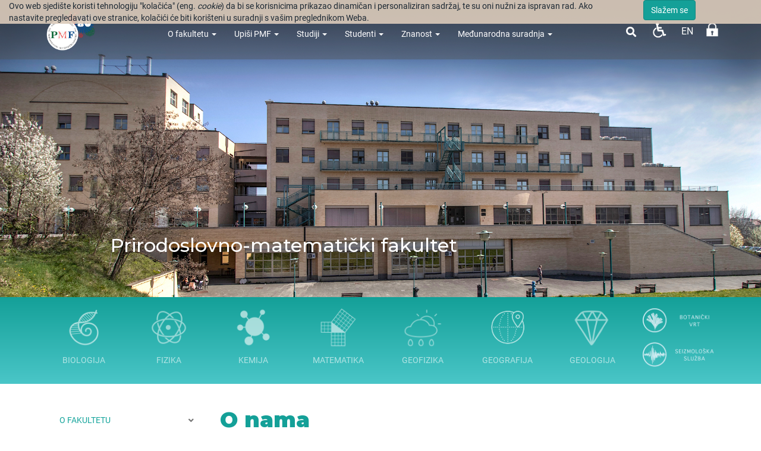

--- FILE ---
content_type: text/html; charset=utf-8
request_url: https://www.pmf.unizg.hr/o_nama
body_size: 27761
content:
<!DOCTYPE HTML>
<html lang="hr" class="htmlcms">

                        
                    

    <!--
    Powered by Ekorre Academic - https://ekorre.hr/ekorre-academic
    Based on Quilt CMS - https://www.fer.unizg.hr/quilt-cms
-->
<head>

<meta http-equiv="Content-Type" content="text/html; charset=utf-8" />
<meta http-equiv="Content-Language" content="hr" />
<meta name="generator" content="Ekorre Academic, https://ekorre.hr/ekorre-academic/" />

<!--meta name="robots" content="noindex" /-->
<meta name="keywords" content="" />
<meta property="og:url" content="https://www.pmf.unizg.hr/o_nama" />
<meta property="og:title" content="O nama" />
<meta property="og:image" content="https://www.pmf.unizg.hrdata:image/;base64," />
<meta property="og:description" content="" />
<meta name="twitter:card" content="summary" />
<title>O nama - PMF</title>

<!-- breaks jquery-ui-1.10.3 tabs -->
<!--base href="https://www.pmf.unizg.hr/o_nama"-->

<link rel="alternate" type="application/rss+xml" title="PMF: O nama" href="/feed/rss.php?url=/o_nama" >
<link rel="alternate" type="application/rss+xml" title="PMF News: O nama" href="/feed/rss.php?url=/o_nama&amp;portlet=news" >
<link rel="alternate" type="application/rss+xml" title="PMF Content: O nama" href="/feed/rss.php?url=/o_nama&amp;portlet=content" >
<link rel="alternate" type="application/rss+xml" title="PMF Repository: O nama" href="/feed/rss.php?url=/o_nama&amp;portlet=repository" >
<link rel="stylesheet" href="/lib111/font-awesome/css/all.min.css">

<script type="text/javascript">
	var _selfbase = "";
	var _selfurl = "/o_nama";
	var _request_method = "GET";
	var _uid = 1;
    var _lc_window_refreshing = "Osvježavam...";
    var _lc_error_save_with_different_uid = "Vaša prijava je istekla. Prijavite se u novom prozoru prije snimanja podataka.";
    var _v1_ajax_url = _selfbase + "/jsxr.php/o_nama";
    var _v1_ajax_settings_default = {
        async : false,
        type : "POST",
        dataType : "json",
        url : _v1_ajax_url
    };
    var _lc_window_close = "Zatvori";
    var _design_skin_dir = "/_pub/themes_static/pmf2019/pmf";
</script>
<script type="text/javascript" src="/lib111/json2.js"></script>
<script type="text/javascript" src="/lib111/jQuery/js/jquery.min.js"></script>
<script type="text/javascript" src="/lib111/jQuery/js/jquery-migrate.js"></script>
<script type="text/javascript" src="/lib111/jquery-ui/jquery-ui.min.js"></script>
<script type="text/javascript" src="/lib111/cms_misc.js"></script>
<link type="text/css" href="/lib111/jquery-ui/smoothness/jquery-ui.css" rel="stylesheet" />

<link rel='stylesheet' type='text/css' href='/_pub1767983384/themes_static/pmf2019/pmf/style.css'/>
<link rel='stylesheet' type='text/css' href='/_pub1767983384/themes_static/pmf2019/pmf/style_print.css' media='print'/>
<script type="text/javascript" src="/lib111/email_protection.js"></script>
<script type="text/javascript" src="/lib111/ckeditor/plugins/chart/lib/chart.min.js"></script>
<script type="text/javascript" src="/lib111/ckeditor/plugins/chart/widget2chart.js"></script>
<script type="text/javascript" src="/lib111/mmenu/js/jquery.mmenu.all.min.js"></script>
<script type="text/javascript" src="/lib111/jQuery/js/jquery.dotdotdot.min.js"></script>
<script type='text/javascript' src='/_pub1767983384/portletsJS.js'></script>
<script type="text/javascript" src="/lib111/v1submitform.js"></script>
<script type="text/javascript" src="/lib111/email_protection.js"></script>
<script type="text/javascript" src="/lib111/bg_prepare.js"></script>

    <link rel='stylesheet' type='text/css' href='/lib/ckeditor/plugins/chart/chart.css'/>

        <script type="text/javascript">
            $(function(){
                $('#admin_sys_notif_btnclose').click(function() {
                    disable_cookie_message();
                    ajax_call_async("KxI0KJ3Fm1lcsXvcj7ZLadTNtONLjgwW9tzxjPXgR6RO7z4NOOHr-r-XM-tss3iGsPGGHrWsT23VpLp4__CVMZSn0kSVZtCmpZvPXgOm_Ug9_n99SUt2yhvf3rGXhA_x32k-D3YOr3BYVn28pG7cZ9H7oRU=", "", [], null, null, 0, null, "", null);;
                    $('#admin_sys_notif').slideUp(400, function() {
                        $('#admin_sys_notif').css('display', 'none');
                    });
                });
            });
        </script>
    <script type="text/javascript">
    var _session_update_timer = null;
    function _session_update() {
        $.ajax({
            url: '/empty.php/o_nama',
            success: function(data) {
                _session_update_timer = setTimeout("_session_update()", 1320000);
            }
        });   
             
    }
    _session_update_timer = setTimeout("_session_update()", 1320000);
</script><script type="text/javascript">
    function _onload() {
        
    }    
</script>

        <meta name="viewport" content="width=device-width, initial-scale=1">
        <link rel="icon" type="image/x-icon" href="/_pub/themes_static/pmf2019/pmf/icons/logo_pmf.png">

                    
            
            <link href="/_pub/themes_static/pmf2019/pmf/dist/css/bootstrap.min.css" rel="stylesheet">
              
        <!-- HTML5 shim and Respond.js for IE8 support of HTML5 elements and media queries -->
        <!-- WARNING: Respond.js doesn't work if you view the page via file:// -->
        <!--[if lt IE 9]>
            <script src="https://oss.maxcdn.com/html5shiv/3.7.2/html5shiv.min.js"></script>
            <script src="https://oss.maxcdn.com/respond/1.4.2/respond.min.js"></script>
        <![endif]-->

        <link href="https://fonts.googleapis.com/css?family=Montserrat:300,300i,400,400i,500,500i,600,600i,700,700i,800,800i,900,900i&display=swap" rel="stylesheet">

    
</head>


    <body onload="_onload()" class="bodycms bodycms_left_sidebar skin_pmf"><div style="display:none"><form id="ap2_v1submitform" action="" enctype="multipart/form-data" method="post"><input type="hidden" name="_v1param" value=""></form></div>

        <div class="container" id="container_admin_bar">

            <div id="cms_area_admin_bar" class="cms_area">

                
                    <div class="cms_module portlet_admin_traka"><a name="admin_traka_94912"></a>
                        <div class="cms_module_html">    <div class="container-fluid navbar-fixed-top cookie-message-container" id="admin_sys_notif" >
        <div class="row">
            <div class="col-sm-10">
                <span class="cookie-message">
                    Ovo web sjedište koristi tehnologiju "kolačića" (eng. <i>cookie</i>) da bi se korisnicima prikazao dinamičan i personaliziran sadržaj, te su oni nužni za ispravan rad. Ako nastavite pregledavati ove stranice, kolačići će biti korišteni u suradnji s vašim preglednikom Weba.
                </span>
            </div>
            <div class="col-sm-2">
                <a href="#" id="admin_sys_notif_btnclose" class="btn btn-primary cookie-ok-button">Slažem se</a>
            </div>
        </div>
    </div>

    
</div>
                    </div>
                
            
</div>

        </div>

        <div class="white-layer" id="white-layer"></div>
        <div class="header" id="header">
            <div class="container">
                <div class="header_content">
                                                                <div class="header_logo">
                            <a href="/"><img style="max-height: 100px;" class="img-fluid"
src="/_pub/themes_static/pmf2019/pmf/images/logo_godisnjica.png"/></a>
                        </div>
                                        <div class="horizontal_menu">
                        <div id="cms_area_horizontal_nav" class="cms_area">

                        
                        <div class="cms_module portlet_nav"><a name="nav_94920"></a>
                        <div class="cms_module_html">


	<link rel="stylesheet" href="/lib/mmenu/css/jquery.mmenu.all.css" type="text/css"/>


<style> #mmenu_init{ z-index: 9999; } </style>

		<nav role="navigation" class="navbar-nav rightmenu">
			  <div class="navbar-header">
				  <a class=" glyphicon glyphicon-align-justify navbar-toggle" href="#mmenu_init">
					  <span class="sr-only">Toggle navigation</span>
					  <span class="icon-bar"></span>
					  <span class="icon-bar"></span>
					  <span class="icon-bar"></span>
				  </a>
				  <span class="navbar-brand  hidden-md hidden-sm visible-xs" href="">
					  						  PMF
						  
					  				  </span>
			  </div>

      		<div id="nav_94920" class="collapse navbar-collapse">
					<ul class="nav navbar-nav">
																									
													        																									                                																																																												<li class="dropdown mega-dropdown nav-element active nav-list active_path">
											<a class="nav_link menuitem  " href="/" data-params="6fvmO07pWtMD92-dF8H0_8-ERpLZBkL-YtRBdLAqOG6__AN2iUvo7RSYjT0IkQd3Hko5sD2xnHbFVbgRrAZdQxd0BcFCDyJB9PkUYFQIEMVldvNEZs5lEt4l3oayr12zXaJTaqsw-k-1WBk1hhNaKvgqeGM=">O fakultetu <span class="caret"></span></a>
											<ul class="dropdown-menu mega-dropdown-menu">
												<div class="col-sm-12">
																										   <a class="menutitle" href="/" >O fakultetu</a>
																									</div>
												<li class="col-sm-5 alignleft borderleft description" >
														<div><img src=""/></div>
														<div class="menudescription dot-ellipsis dot-timer-update dot-load-update .dot-height-100"></div>
												</li>
												<li class="col-sm-7">
													<ul>
																													                                                            													
													        								                                																																									                                    <li class="alignleft active_path"><a class="menuitem  " href="/o_nama"  data-params="6kt6VT7GsxGbjddsZRji0dfZEIvx4x8hFERBrrnqklzt1Dn387V96h3dE8dV_esIpcfH-CG4RpLRGbnTFCp4hKSjKP-8q3kLOGKEBUtzfJP_3-SLjdtuaU2hBAAFi7o9LV4S3nCx2TX1YlO9a9y0ecHY63U=">O nama</a></li>
                                                            													
																				
																				
																				
																				
																				
																				
													        								                                																								                                    <li class="alignleft "><a class="menuitem  " href="/ustrojstvo_fakulteta"  data-params="VPHyUpDbnjHTpVsPABPP5Co8WDCoKhl8Y3-wJTKVanpsoVDcvV4SRss-qB-HM3iJ8aFFkYUdsghota9HEuohNiWXdRamkq1G6I9fiOEwm7Mm8vaA-mvRDMsuGD3IQoqJVyyoj18PmVqdvKh1mlMXE_tEJT_V6Vaau1KZ4lx6gStFM5vH">Ustrojstvo fakulteta</a></li>
                                                            													
																				
																				
																				
																				
																				
																				
													        								                                																								                                    <li class="alignleft "><a class="menuitem  " href="/aktualnosti"  data-params="-SqJX52FvBRkhlTTjrIctDgnWgQSnwRdGr4tGrPuJYzR_BE8aojzDeJUBMoBnkR_BUNGOheLodKriUcSg7wmOj_CEu1azvSdlXhYlTOtXA0RDKZg7EjgeoGg-zTGGcGAT-n8bh7oZhFmOEhsYCaTd-UUeiE=">Aktualnosti </a></li>
                                                            													
																				
																				
																				
																				
													        								                                																								                                    <li class="alignleft "><a class="menuitem  " href="/dokumenti?redirect=1"  data-params="1StxW-_5c51XWNI1_1xlzmxWpmXbRq-hcdXuVzsKX3uAb3IdV89FmMwGLlmc6tN5cG--7NYY04N4lRS2YgtbVxRoihzybO4XaV6WebZ3WqmTFj63k1HMBLrhOKOtzRO6OG5qZSzI6vFhx1g6a25EvDpUE_ENWZtPuCQtcOaQOcFqEF_q">Dokumenti i informacije</a></li>
                                                            													
																				
																				
																				
																				
																				
																				
																				
																				
																				
																				
																				
																				
																				
																				
																				
													        								                                																								                                    <li class="alignleft "><a class="menuitem  " href="/osiguravanje_kvalitete"  data-params="nZj8Q_wc7Y7fqq4OD4pwp_TgH19kSi9TpFPHcwY83QGR79eNtcJpRjQqSHIBlFlNaP7HrUwRBL6m4fOiFzCohylxRQdBueQFfRVHb3LQ-UacIgxe2j-J_oJ6Za3bzRna6li42MCbYcXDvNZUFW7OY1Aa6CTxvhA88i40W4eRcZa195Ys">Osiguravanje kvalitete</a></li>
                                                            													
																				
																				
																				
																				
																				
																				
																				
																				
																				
													        								                                																								                                    <li class="alignleft "><a class="menuitem  " href="/pravo_na_pristup_informacijama"  data-params="zlP9CUkZ3rZUlwbD8AeMLY-XRDcsH0V_U_v55WLml9HGdwa297nPzfeV3z-k4Jae72XiPGlybg8VL4Z-DbL4_ANjw_UK-Vv9sQ-9NobWoJj3iYAdj8MoBevxiVB_4CsLnZefylN2bquW7Z_neWVslj1E_jUNLztlrFjR11b0HcVA_hlG">Pravo na pristup informacijama </a></li>
                                                            													
																				
																				
																				
																				
																				
													        								                                																								                                    <li class="alignleft "><a class="menuitem  " href="/natjecaji"  data-params="PYLYvFjInHE9o6UoI5d0btTRnHWEoy2Nvjql_bvxgIs_DQYv5h6-Ri0kaulR1qgDKvoWV9KXF5QE9j8PTBOf2bk_FerXam4yoo2lFTaiW1cNwbB3pHu-ar1xl-O6oiJGUGSAan7GBRYSzqC-dAePIVbJtHo=">Natječaji</a></li>
                                                            													
																				
																				
																				
																				
																				
																				
																				
																				
													        								                                																								                                    <li class="alignleft "><a class="menuitem  " href="/gospodarski_savjet_pmf-a"  data-params="hPR-DfAunGhO-ykPF35GC7mbkZhPfxnG_yX1g5c-mNeKxVjKzS3kj5oVes5yIezv4dGfL5wY0EpjZN1YwWd0yUkrz4_HWMdmjLjqrlAnIRqxWpf2IoTmQQRrFRcR01-EO0t_FkwhuukZf5D4uFjrObOWHPIcv3XZodAS8ptb2HNwiwa4">Gospodarski savjet PMF-a</a></li>
                                                            													
													        								                                																								                                    <li class="alignleft "><a class="menuitem  " href="/glasnik_pmf-a"  data-params="4RycqLnwTXJ_OdcXEe7Nf45kHM-ZVZon7BhXsurJulB9K8fkPl-rAuMxyJg7Y6fXOOPyNP04UjrGC6BDMCQCHu0bXKqjoQlT-w10_SlI49TolopbzOlUH8gqs5UETWz-tnbPzLm5aaTSd0OEg5qS4RHdgQs=">Glasnik PMF-a</a></li>
                                                            													
													        								                                																								                                    <li class="alignleft "><a class="menuitem  " href="/obnova_nakon_potresa"  data-params="DYzFFg7qLE8n-sHf80QqfUWMFp8H3-CzRnkBKVaKsLe2cfxs4hnUHa8TpmxBLWejRc3H1wi9SY-wpefNFOynEAH-bKNhh_tWVm3l00utLTMLiaPqgB9XPLrsx62t1IFrC2_S41w2Mza9StQzG219YGHe3tM=">Obnova nakon potresa</a></li>
                                                            													
																				
																				
													        								                                																								                                    <li class="alignleft "><a class="menuitem  " href="/nagrade_i_priznanja"  data-params="4mnLcBWJJNkcZQjVzlGY-JDbbiXt8SPhDJkso2tns0IMCJktgL2_TEY1mpZz-H-myih3jbrm8YcVww_w_Z_02sXWy3v9jqU0wnt1dBoSGp9fm0r5JL3SXwyUvsE9HZjaGCNGaAjDiJTqk9h14IreSW15ZzY=">Nagrade i priznanja</a></li>
                                                            													
																				
																				
																				
																				
																				
																				
																				
																				
																				
																				
																				
																				
																				
																				
																				
																				
																				
																				
																				
																				
																				
													        																													</ul>
													</li>
												</ul>
											</li>
																									                                																																											<li class="dropdown mega-dropdown nav-element active nav-list ">
											<a class="nav_link menuitem  "  data-params="1KFmE81sCAqIz8AXtNja6RT7w8pWRi34U1yFaffoGmAXpjOzklhZ0P8ilosmrZD5NK5S_E7eZdfU1oEcgL6KdMOT-ypL-d9l5ViD1eaUopQDg80DeQB8MSqgQbzdHSGH3DyUmOPsO6UEPbBNsbq4wQbFi-0=">Upiši PMF <span class="caret"></span></a>
											<ul class="dropdown-menu mega-dropdown-menu">
												<div class="col-sm-12">
																											<span class="menutitle">Upiši PMF</span>
																									</div>
												<li class="col-sm-5 alignleft borderleft description" >
														<div><img src="data:image/;base64,"/></div>
														<div class="menudescription dot-ellipsis dot-timer-update dot-load-update .dot-height-100"></div>
												</li>
												<li class="col-sm-7">
													<ul>
																													                                                            													
													        								                                																								                                    <li class="alignleft "><a class="menuitem  " href="/postani_student/dan_i_noc_na_pmf-u"  data-params="CfleGeY4tTElhAf0VyKlVNUQajcdr23Ph11FCvIaEyugUZYCLyddIA4nxpaaBxZRDJmPdGxtCjbaRpHGWSfZinNex4CTiGz7l-zVlDS0SLgY9bsjHtWBahZe2o7JLMZu5iwkdNzQCIMEPPSHPKBOkk7LRT67ZtWC3sdsW6kmN2IE3YJq">Zašto studirati na PMF-u? </a></li>
                                                            													
													        								                                																								                                    <li class="alignleft "><a class="menuitem  " href="/postani_student/smotra_sveucilista_u_zagrebu/kako"  data-params="aoMfJgEri3XSKbr-5H28_WsK13e1ccvb5pNltFTtyESUnTMB1KHHF47snpv0fdulI5pBEk-nNnifk_9F2HmFUFwxhXtTfX5XEE3nJns5WQIA9Acge4gD_KlXzGDusfzSlfeJPvq4wUmNwoa747MOwGnz1oQXm837WtheLr2LiNHWQ6g0">Kako smo organizirali studije? </a></li>
                                                            													
													        								                                																								                                    <li class="alignleft "><a class="menuitem  " href="/upisi_pmf/smotra?redirect=1"  data-params="fXsWcnYetW12pLZFkrj_xooVcnY0Dh7Hx0mFDoT-U022r0Go_10DTWpAYag3ay_PJ2NNZyn9ZP7X4_HCvG13fGDjuxPd-9__mH1gquLBKDtD9xOSUu-JIQQgRSGYB37F0MBxh2p8840QUiGlXLRMkQh6ZbY=">Smotra</a></li>
                                                            													
													        								                                																								                                    <li class="alignleft "><a class="menuitem  " href="/postani_student/upis_na_fakultet"  data-params="qpQfa3d7SAEg4BDurLFMGQinAJFHobzfe8zJgAIwmhdVaRlKVWYQYnRPiYqmCESOAJujB4W3_Bn56g6bA3dzPHYBBxCsGfPF1Ih118WKr3UCITlD8BNsbRutUu2tv2OJPuLMR-3XJTqI5rmnWC5d8tQU4yY=">Upis na fakultet</a></li>
                                                            													
													        																													</ul>
													</li>
												</ul>
											</li>
																									                                																																											<li class="dropdown mega-dropdown nav-element active nav-list ">
											<a class="nav_link menuitem  " href="/studiji" data-params="nCLEE0NIaMZFm9uw8Zgq3r47sMN-vEh_EBqDSFrQis7w4nNCrHdFL2LhEaJTrjduxFV3llS21xNAk2SmadSMbajo-qZPiApx_NAG4tMqdRebW5xYiWeN-UE4hGx-6SZVSAkFrQpCzke988P5T6WhGKewX5w=">Studiji <span class="caret"></span></a>
											<ul class="dropdown-menu mega-dropdown-menu">
												<div class="col-sm-12">
																										   <a class="menutitle" href="/studiji" >Studiji</a>
																									</div>
												<li class="col-sm-5 alignleft borderleft description" >
														<div><img src="data:image/;base64,"/></div>
														<div class="menudescription dot-ellipsis dot-timer-update dot-load-update .dot-height-100"></div>
												</li>
												<li class="col-sm-7">
													<ul>
																													                                                            													
													        								                                																								                                    <li class="alignleft "><a class="menuitem  " href="/studiji/prijediplomski_studiji"  data-params="T0_QUOFn2qstJHNBs87ALQWW80qrRe9HGPZNSDgndGLUZqWqmNsnLSQmRb5cAu7uhADk7NwhvVUg9id3xSqWG20nYIb61jUh4o6buwy7xf13OFf-1skEELc9mhqARsZcDYmNfJSis7F23l-WgbXfT9iDiQWQjVqxaA5BSE1FpbtZbNUi">Prijediplomski studiji</a></li>
                                                            													
																				
																				
																				
																				
																				
																				
																				
																				
																				
													        								                                																								                                    <li class="alignleft "><a class="menuitem  " href="/studiji/diplomski_studiji"  data-params="7-mLdHbQVIFf_4aAxCXEgi_p56HcQsQ5XHo97OcOKtXJUP8pWKLw8lYyMXlk-T8E7nFi6pCWXYJwb0kmI_hOXK58TH72wcVXn3nxx6Lyd04Az0wI9MAwCnkI6E-pseaqRyKCsiTRpwSsr6KLXg5SGKz06QA=">Diplomski studiji</a></li>
                                                            													
													        								                                																								                                    <li class="alignleft "><a class="menuitem  " href="/studiji/integrirani_studiji"  data-params="K32D6nCUqI96_TiZ5VoXB7anhIGbdkLZjpDJWNj8BKz6YNnN6Mjp13IBWgZDTN_6uMZNts-ShDx5OxfgV3DAn2QRbaRbxR2hDtWbryRQKmVOX8thCjQ1bgMTUhFjbqVaGviOURneXmWaiqCxpfDhZ-vZF1s=">Integrirani studiji</a></li>
                                                            													
													        								                                																								                                    <li class="alignleft "><a class="menuitem  " href="/studiji/doktorski_studiji"  data-params="jxJovj-36lcXEOAkeBE56lqGicgarWR8JYRVA3vuTjhAgUTIwp2za-RYKKDNNgsLx_VwLMq58k_nFaumpwhwTB6F0retL47rnIw9GW93dBzNlduMiWBdrD77ZHQFPjTHNCYReXkIiUH02IgvWUkj4woD8m4=">Doktorski studiji</a></li>
                                                            													
																				
													        								                                																								                                    <li class="alignleft "><a class="menuitem  " href="/studiji/specijalisticki_studiji"  data-params="lHHShVVpfz6Sn7jhi5V-ijbikvYp3vNbjY00AuWSYDPzfss7T7_TKunTzPWXZNsyqNRaQD2ha4Y2DERrFn8fJ2yL6M5CL415QlLnR-e3FhJlnZIBfAzUOWP8xcNQY-v3puclscIWWY3sVrrTZjU0YIx_H9xSVSSRgnmDHUlEqW4wyczT">Specijalistički studiji</a></li>
                                                            													
													        								                                																								                                    <li class="alignleft "><a class="menuitem  " href="/studiji/cjelozivotno_obrazovanje"  data-params="hMj7-iW_acchjFWTZ3M9NMZg-O61qOiOCSwf-_XYHe9bzVL6vUuZZ0cIK0sxA9OdMcGBoFMEGJu4sxBxHJoFP6oD8v2dcSqpJwaOijQ8B8EgFAu-HDOEPl43PWiMDvAsWHmeog99tbUG1Mvr86PY52JuqcYIimPDTMxhhM2gGoc0e5qf">Cjeloživotno obrazovanje</a></li>
                                                            													
													        								                                																								                                    <li class="alignleft "><a class="menuitem  " href="/studiji/upis_na_fakultet"  data-params="WpX7oTTpAuRd_tHEuvHeVg0UdrQwjGD6o3V7Bo_jn9pAZBfyy7eqfRJrnZU6vtfwr1NI8H54RG6Q7yhfZ4Oda7WYFbKEyaut-5-XH0yXXUP3kriVQzFKTbGRe1YTRhzi9ewl2tsg0WkjvFAoENFkvwPaqKI=">Upis na fakultet</a></li>
                                                            													
													        								                                																								                                    <li class="alignleft "><a class="menuitem  " href="/studiji/dokumenti"  data-params="3IbQp-YQxNLWlE15fmc1zplRwZDcfE01fOShhQxw9cYHrbUn_smg1tOCcKikP15IIfCtKMZraLNB_5lxymK9fL84JfLigyNRNclU-ZLTJ7Skf2-CF3605EgvRirnv0kX0QQaBsEyo8sMt6k-O1iYkgXJAXM=">Red predavanja</a></li>
                                                            													
													        																													</ul>
													</li>
												</ul>
											</li>
																									                                																																											<li class="dropdown mega-dropdown nav-element active nav-list ">
											<a class="nav_link menuitem  " href="/studenti" data-params="iv8fh0Hc1QV9wh_KJCaYArqcB2xIgx55v4tvPNQ1Y6v2gDeZb4zBFo6UdpLTC0nMD20Wl5gQis5m1wwbXE1pRqvwd0UMJj8RTln61VofVaKoco5pkFhFZd22tv-f9lbl3Bl6ogkbWaVMyw08D-A2F_JpAtA=">Studenti <span class="caret"></span></a>
											<ul class="dropdown-menu mega-dropdown-menu">
												<div class="col-sm-12">
																										   <a class="menutitle" href="/studenti" >Studenti</a>
																									</div>
												<li class="col-sm-5 alignleft borderleft description" >
														<div><img src="data:image/;base64,"/></div>
														<div class="menudescription dot-ellipsis dot-timer-update dot-load-update .dot-height-100"></div>
												</li>
												<li class="col-sm-7">
													<ul>
																													                                                            													
													        								                                																								                                    <li class="alignleft "><a class="menuitem  " href="/studenti/izbori_za_studentski_zbor_sveucilista_i_studentski_zbor_pmf-a"  data-params="scU9SPi4J0espW81i_Qa6kJl2kAZgyyCny0PIYzS0mI145nRw0pTgygSwxYmx3oa-z0t4Or9XYmk6MuFXii0SoGq-iC_uEDNUkApqWRNuttSMHb0BuLP7lIALcgETrZc652kgTf1Yac-BL_VPAL0QgmXp94wKZt107wXXVpRCZU228yyiNibuJeEZb9jTeuBEftkrw==">IZBORI ZA STUDENTSKI ZBOR SVEUČILIŠTA I STUDENTSKI ZBOR PMF-a</a></li>
                                                            													
													        								                                																								                                    <li class="alignleft "><a class="menuitem  " href="/studenti/ured_za_studente"  data-params="eFq08OROq6BocgpFm9ivHN6cU2nD5GXmTEYpa_g38kJVq5svQn7imh-o3RmFc7kTHS_7IgFJx2TZRfTXX3sigpuCWsItmhAhL9LfdJY8Lr1Y1cwfqTJRHCJOtVVoG8wBi2LenmJqZM933jctOT0e9cXfbGk=">Ured za studente</a></li>
                                                            													
													        								                                																								                                    <li class="alignleft "><a class="menuitem  " href="/studenti/strucna_praksa?redirect=1"  data-params="-nMjaUzcvAQsRlqGERNK8CU0_qjwYqapXD4xrKaHq4cOV4u6-HmGnq8HOwBOhcT1W7AmbS7mNa8K0FM9LslEA2sK5BcEJgsMSC5TZHGIfqiqH3R2NMcqgRDr4EgvYgiwnQfONR9_NZLn-OU4k9ejEcRQWF4=">Karijerni centar </a></li>
                                                            													
																				
																				
																				
																				
													        								                                																								                                    <li class="alignleft "><a class="menuitem  " href="/studenti/knjiznice_pmf-a"  data-params="wy2SBGyHCYbrz24CTvppjomymv7Xp-cIBv-ut1o8dmSxvR2dmMaIBulGMOJ6BnHu0PvG6lU_7z-oKP_2t7PrXkW5ZrJ4dak4t8qS67Qd4lNP3cAR3K14yTbCzoCBFa3ILAS5cwjFBjZQLXBrfvOM2j77DLc=">Knjižnice PMF-a</a></li>
                                                            													
													        								                                																								                                    <li class="alignleft "><a class="menuitem  " href="/studenti/promocija_diplomanada"  data-params="WZ1OQrDQqIoGJKmiTe4LqyctfMjlXXWwyKC3KS-N2r5ZxXNsJCl9flq14Yb_evfGDCf5OKuUlfU1sIMEMSVPu0UuTJ0Ri0WgWq9saS1LVxJ1WwTytrYYYFYuo09Au3CWMRYa3URkGs-lSTtSuLun61bJnzN8fxTymVskEetO9pKR3xgu">Promocija diplomanada</a></li>
                                                            													
													        								                                																								                                    <li class="alignleft "><a class="menuitem  " href="/studenti/zdravstvena_zastita_studenata"  data-params="7_tstQV_9WBnJRKnGKMgBz33H6xeheAkldtCrS5jtD1hlwMHqMrpR5cD7sSVcMaQdmikJ_eSHWfm6wKoZ8o6oo9Zc7xwNx0dPTa4xTenoCWeqS_IeEc62ZU9MxS8idbnZO3cVGxkSWE3m-ukl7w0RkU-jS9ssrJfwvtbx4mGX4pEVRpZ">Zdravstvena zaštita studenata</a></li>
                                                            													
													        								                                																								                                    <li class="alignleft "><a class="menuitem  " href="/studenti/studentski_zbor_pmf-a"  data-params="62TfM0Ru7z_KmGx5KhfWT-wcJRwzbfIF942FZ5eioBRm0EDx6LmsM_X8XPgs5Hq2n7FuINAdcUB-TCrYbUy2NxUxE2ucdw-ZWfSKcd-EbeK9nvTwf1_jZlh1WO6YsnpswON2V0LZdg9tmLK-Fj8arrijZoTlIBwRzMQEDYKrAgIFOuYE">Studentski zbor PMF-a</a></li>
                                                            													
																				
																				
																				
																				
																				
													        								                                																								                                    <li class="alignleft "><a class="menuitem  " href="/studenti/nastava_tjelesne_i_zdravstvene_kulture"  data-params="eMAp1Xo_I_YurTDPhOuj8nu2GWK2YXaFuNZcL9FwLvnjJRbraILVxKbv2rF7AlFH9Y_tIGA0fvCTKkXUDvYUSc560mVcA6QxMgSzBdC7P3tOI_30wqRofe8jG35nxpnw0BYbfARKuzMQjh9Wu2KHliEGwo5AuBfAwKwv5mEB9hJEr4KO">Nastava Tjelesne i zdravstvene kulture</a></li>
                                                            													
													        								                                																								                                    <li class="alignleft "><a class="menuitem  " href="/studenti/repozitorij_pmf-a?redirect=1"  data-params="knmlqPV-RlbngA89KC_k4fq7fc_9dP1InK4EwCMNJUf2-KyvWWOVPLHr4yXCx0DxoifCW47Z28so0SoAHZEWSioVCrSByVQttD5GLomF4Xbdn8N54FwOUBFuHItzOZPNmwoGwDkSWW9L6xJEJSgKfUeQKws=">Repozitorij PMF-a</a></li>
                                                            													
													        								                                																								                                    <li class="alignleft "><a class="menuitem  " href="/studenti/obavijesti_studentima_s_invaliditetom"  data-params="Nyb10Un2eDqDgZZ03iqcDA05VjTOx3ex1yJFyy38HQwJwLw32Vx2WL3dyn6tcflwcmQZ47SDbRwyM6iE6gSSmb7jHGhrbhVpWTPBb_Vjf5HMYKLJtgf9-TC3l-rRDEXPuTJ60Xq8u2JasuL64g_RuwIlERR26arAxPBwhve6DGn9q9lo">Obavijesti studentima s invaliditetom</a></li>
                                                            													
													        								                                																								                                    <li class="alignleft "><a class="menuitem  " href="/studenti/pjevacki_zbor_pmf-a"  data-params="xJed3jGcSfuK-fIQKYlhNA7n4EG2mW41GcLqd7jpLVAaRPaMDq3-Pzmch4p8NhNPxGKS-xpA8_jtWbMydMUtG6iidWO-4m_q_8ygP5hnQey3UJcqMBxzHVQ3ccoM-Ck3Bf2XcYuX1nqlbP_UZWC0wTdZ9rNXHtM49l6PsoPx7NLoJWe1">Pjevački zbor PMF-a</a></li>
                                                            													
													        								                                																								                                    <li class="alignleft "><a class="menuitem  " href="/studenti/rektorova_nagrada"  data-params="AYeG1fvWnbnvyg0eAN6oqbycLqtia6YU8_D0BbBs5v_KvmHNk0l0nIrPGsSYQzxDaabyuo9uEVd9FakdC2YtSUcypay2Wzljo85UJGEtR_hfEulIXsPRXd59d10A4_g46EsBTn93lADJ1l07nRqWganxbs8=">Rektorova nagrada</a></li>
                                                            													
																				
													        								                                																								                                    <li class="alignleft "><a class="menuitem  " href="/stegovno_povjerenstvo"  data-params="gPojNEsG2RnsNskwlXuZjpJnUQOsndifq5rcYlh3JlUnmNpPCJ_bYi21DMuGbgWslHrNq-hq215WTPbf9nEiSlld2ExsLvHKs4LHF6IJlW4IAsOLISELwWYtWeDimosC86CVt65EgT28IFSH9ERFfG1OP_2zFC1mVZ1To0KP8OoPUvRa">Stegovno povjerenstvo</a></li>
                                                            													
													        								                                																								                                    <li class="alignleft "><a class="menuitem  " href="/studenti/kanal_za_prijavu_nepravilnosti_u_nastavi"  data-params="-BFrtXqdGL5tM3mdtQ0MYtuCkW-UAsbJmVzuiTCGm5GnB-nKtzmDNFQl85Rkx6520pPoJNDKDii5sEXZH8x4cDXIG19iG0wd35Bp1hprvWL4Oltw3T3md4QP3-yhw66cNop5zEqormjI5GG9FfD82lyBZGSShcWRAz6_IkEi8uMmHjwK">Kanal za prijavu nepravilnosti u nastavi</a></li>
                                                            													
													        								                                																								                                    <li class="alignleft "><a class="menuitem  " href="/studenti/popularizacija_znanosti"  data-params="FbIFHB73m3frA5eicXFCqGZ3JBMXeXzamzIFzUh4--9rDB133ZlhNonmB8awp_gZ8qV_rbfeEFRjz302c-a7M_gAzbeHJyAYd9qFsi9RU6bmA5xdAAAwuVr3w7YMH8zFGJvXiTP6dHQRzCECJrkN1qTio27q4Vhga4NGZ7glhmGTxm5A">Popularizacija znanosti</a></li>
                                                            													
													        																													</ul>
													</li>
												</ul>
											</li>
																									                                																																											<li class="dropdown mega-dropdown nav-element active nav-list ">
											<a class="nav_link menuitem  " href="/znanost" data-params="ZoN1XE8BrTtVxAzvENQSOfNgu_b2vS1lDRAqTKa4NKWCaYhQg9ojwvYmySVwYESwAVRLCH9CpbmhEvTQaUdRtKJd1tJAn8WUFqI6uCzdoLCCRYCKnvq_xXRx9nJp98WHO3gYmNDhnoHYHZpl3oujhzzbS14=">Znanost <span class="caret"></span></a>
											<ul class="dropdown-menu mega-dropdown-menu">
												<div class="col-sm-12">
																										   <a class="menutitle" href="/znanost" >Znanost</a>
																									</div>
												<li class="col-sm-5 alignleft borderleft description" >
														<div><img src="data:image/;base64,"/></div>
														<div class="menudescription dot-ellipsis dot-timer-update dot-load-update .dot-height-100"></div>
												</li>
												<li class="col-sm-7">
													<ul>
																													                                                            													
													        								                                																								                                    <li class="alignleft "><a class="menuitem  " href="/znanost/znanstvene_vijesti"  data-params="aDtjsx4-qInZJ7KrUBYkGQPKP0qBJnAx3eTumPR63yHicdeCg7xXUBLUp_nmy1tJX1aBKEy9MSG39prwTI3nj2tyRtorSzQ7lCm3wbFixD0Ab1Wj7K0gPuXxpEPYDKI0Y-fqBrQlqW5UyRpl2eaDzZlpJd0=">Znanstvene vijesti</a></li>
                                                            													
													        								                                																								                                    <li class="alignleft "><a class="menuitem  " href="/znanost/centar_za_klimatoloska_istrazivanja"  data-params="8OehTuvceTtB0zO1QXG4laiDc_1fR_lRTvcSOtF7NTKMJSGc1jpdBYi5Cgpq41rzA8PbXIORht26Omp6GOpSDw8rmdXMUs4gIApi6J-qZDNrzZw_e1SFj0X_2eD6tjtAHmOsdKbbfj9d7rIGaAH2viQE1Mwy24j8WQORe9qSPG3oSmhM55v_17UjLWA-3X1LfgxoSg==">Centar za klimatološka istraživanja</a></li>
                                                            													
																				
																				
													        								                                																								                                    <li class="alignleft "><a class="menuitem  " href="/znanost/strategija_razvoja_pmf-a?redirect=1"  data-params="M25YUs_UnLgEbI2GcNqg9fyNydy2MBzjQ-heA6DhxDTm5ZShI7Akp0tciBj8qb98q2LuaQEfVgg8TW0ihVH7jfpLJIkrgRYtWJZM_8VCUa2omu-XEHZBZaYmTYmQnQmolq_TliNu58eEv5LZglax0jFJS05pf-jVEtVCaSAQenYVa3GF">Strategija razvoja PMF-a</a></li>
                                                            													
													        								                                																								                                    <li class="alignleft "><a class="menuitem  " href="/znanost/znanstveni_projekti"  data-params="if4yByctG5aEeFvECoHCQPBZbiJbV6nH63uN-DfT9gy9KwiIwLQPn-esGsAgGSNa7Fip8xKTrW8ZpLLa1JVtLw-wzdjc7FDiXxde6addW029rVrmwGZmczRvouSORpn9lqiU9T2q8vUUc2moVFjBaNG2BSc=">Znanstveni projekti</a></li>
                                                            													
																				
																				
													        								                                																								                                    <li class="alignleft "><a class="menuitem  " href="/znanost/strucni_projekti"  data-params="74KeLXBx6k3GZeqVPUxdOTCiFtGdcyuirIgx796_FRPkMnv5bLIADoMhWsf01ol52MpfI9MfaJ9d1fcCZh07SmX5IiBe1_aBRlEWaY4U7L04Kse4gXnt0aJ8iecK19vIwFEuSCNSkNGhI8encw5RFD_4fxA=">Stručni projekti</a></li>
                                                            													
													        								                                																								                                    <li class="alignleft "><a class="menuitem  " href="/znanost/infrastrukturni_projekti"  data-params="wdFT1Co9J13lPaInNTjalXtUsGMJnCUDqy8-IVG3GCAyZ5xdM-GP2HuLluarzNUDnX1dcm-vWLWn8hBbKwmCvL_OCChj8CpVe-OWyVR9o8FHeKVoCs4lBS-LxCPoZdHykRv15wlqm-UYFSpn2A1oi6xDz99Rw69X4BodAQepvm25AU1p">Infrastrukturni projekti</a></li>
                                                            													
													        								                                																								                                    <li class="alignleft "><a class="menuitem  " href="/znanost/kapitalna_oprema"  data-params="FVg6lICpbGaKHFvZ8gqIR9jNTMeaEWLXLhYYlbwYMS_7_Wv7WpiNyDsqwiYwMKxQEQUaHNK5Y4_juI3_fLfXxAcPO-1RiX9p3nIZ28-HXlyxDxaeQtqHT5GLI8m3AIlHyOs7vPsudZV69RCHk5FlyUAhkus=">Kapitalna oprema</a></li>
                                                            													
													        								                                																								                                    <li class="alignleft "><a class="menuitem  " href="/znanost/znanost_in_vivo"  data-params="Fl1ZH4y_78WRTjJc3uVMf3tXCvsnytq6TyLFwOYbQ93qd6zUld-hZSuSybW7SzOj1fadvd-3PzpnOqKNKgTuF4RnylN9ThWM7ibmSqLpo4CYIW6oHp9wn3HYm3Ji27Egu_EfZD3cNSjdmUihJC-d_6Q64r4=">Znanost in vivo</a></li>
                                                            													
													        																													</ul>
													</li>
												</ul>
											</li>
																									                                																																											<li class="dropdown mega-dropdown nav-element active nav-list ">
											<a class="nav_link menuitem  " href="/medunarodna_suradnja" data-params="VXvmX7eAA8_y3QZRFGLtO2OhZJKPm5FwTXC7wM2qpzop1_GahlNZdUuEuOoAXrJOyAAkvf3IiXF3yPNo9IXjksGAzHFbrg-coSqUe5gvBSRTA9kgdrUSpimRLLfxh75VrRj3V6g07hbdoY4-zEFiyH8fFh6evlby16Tyqw5UB1aT21Ku">Međunarodna suradnja <span class="caret"></span></a>
											<ul class="dropdown-menu mega-dropdown-menu">
												<div class="col-sm-12">
																										   <a class="menutitle" href="/medunarodna_suradnja" >Međunarodna suradnja</a>
																									</div>
												<li class="col-sm-5 alignleft borderleft description" >
														<div><img src="data:image/;base64,"/></div>
														<div class="menudescription dot-ellipsis dot-timer-update dot-load-update .dot-height-100"></div>
												</li>
												<li class="col-sm-7">
													<ul>
																													                                                            													
													        								                                																								                                    <li class="alignleft "><a class="menuitem  " href="/medunarodna_suradnja/opcipodaci"  data-params="d7xexmI3GJ6oBMlsnTA6bLIrswxxlavgp_kRKs_F6sbeB-lbNRZXKkTLJl3qgy4O-Moo-NCNEZoa23-zjgVpLvrgBduxcUXg7DA7x5n669h1MyFCZnNKA0JgLiObz12hPpv1dLllVnofEdJ03veprl25ccI=">Opći podaci </a></li>
                                                            													
													        								                                																								                                    <li class="alignleft "><a class="menuitem  " href="/medunarodna_suradnja/obavijesti"  data-params="DgeQInm5pU9DHivD-nRjVXMg5rLOAt3wTnbxQQGFVd4BIRa8pDDRB2B_UWDkEEjxrwRJdhj96E7belhAHnHDp6v_WLLaDRJpGD97kD4_qtPAHoXk40PZ31_BL2zs7-BDem49P_inkEmsAlAS2u0_Iq8lnLg=">Obavijesti</a></li>
                                                            													
													        								                                																								                                    <li class="alignleft "><a class="menuitem  " href="/medunarodna_suradnja/natjecaji"  data-params="esdwyJYPX0EKbyWiErS8ZmdiykuXTX-AG7DwXqGliyJY_eGb6DuwGHg98WjhQppsLug9U3QC8dzeOE32XZ7gWd6kMHOmwArcrPQlZsqS604aT1jW-UgtciYg5ydMIbFPqE1C_qCopIMeJUiJba9VcWgpCyI=">Natječaji</a></li>
                                                            													
													        								                                																								                                    <li class="alignleft "><a class="menuitem  " href="/medunarodna_suradnja/mobilnost_studenata"  data-params="r-asAmiL985_Io2r_H-8wKfdLxlHKFt7IZwqjH11jKm3-tO3ByEK4Ybo-qywjJZZOynFzRwKdw5cfkW-HAVDnwZQZsRjVaNDAaWWiuVnTMzrv7rWEPhx2eXxyTNnB53JDrtMzG01LW_0E_X3doVRVapdltB10KLKzzcBWX08xMVto4m9">Mobilnost studenata</a></li>
                                                            													
																				
																				
																				
													        								                                																								                                    <li class="alignleft "><a class="menuitem  " href="/medunarodna_suradnja/unic_savez"  data-params="jQDdZ6u8o23cwrTX9IQsU4kXdEWMGHPu7jDIT-G-mU_d9yxHZxlJ6Nq_9cm6AR7tNk_nCR3kU2APZfrc9CMKied4AKDjMtXEoh09mOWqFicjzajM4QzmikBfFhT-a32W6NIkxkNjtdxK-52BQQ8SntR_eRU=">UNIC savez</a></li>
                                                            													
																				
																				
													        								                                																								                                    <li class="alignleft "><a class="menuitem  " href="/medunarodna_suradnja/mobilnost_osoblja"  data-params="LzI2aco1C4q6q6fJ4g0j2kcfEX8fWXZtQjTb1ymR6sXFncF06QfZ0szUdREjZo8GpQRCMCUdeujYvQYurq81RkFMaT4P6DKMJxVHlmiTkFGWskfv5RLcuddPwvpuJuFHLx7N9LhwUCHXkcr2QpOBh0T35dU=">Mobilnost osoblja</a></li>
                                                            													
													        								                                																								                                    <li class="alignleft "><a class="menuitem  " href="/medunarodna_suradnja/medunarodna_natjecanja_ucenika"  data-params="Ji2rcddA4uqELwSFOC3ZQqbdA93BmfGF3vP-yprrOIsE-H85N56V2rrPMNq5_TGnjmG9hS991LkqYsAm9q6i8HU0DhjD0ZE5wWKdDI6yBGceuQ7XtJR6dENDek3PjKRuMs1pA-ncTP8-VUU-rXSqsoZFg7X6zyFHathbc1OMdD-GEE44">Međunarodna natjecanja učenika</a></li>
                                                            													
																				
																				
																				
																				
																				
																				
																				
																				
																				
																				
																				
																				
													        								                                																								                                    <li class="alignleft "><a class="menuitem  " href="/medunarodna_suradnja/dokumenti"  data-params="ZI0LjxlHlD53zu80EQYT08rJpk6JjHG0eeAF-L7-bAlHgq2XgYdR9Z9yyogvHISSPcLKDnODSTA_tqncY5BrtZI1U8qsx5TfB_Iw1I-1htBF7P0c-J66WQ0CxZ1X6PsU-EOyRIEl6uQ8ucUfH8yA7U95AK0=">Dokumenti</a></li>
                                                            						                                                    </ul>
                                        </li>
                                    </ul>
                                </li>
                        					</ul>
                </div>
		  </nav>



<script>
	$(document).ready(function(){
	    // Single call only
	    var body$ = $("body");
	    if(body$.data("hasmmnav") == "1"){
	        return;
        }
		body$.data("hasmmnav", "1");


	    // Hide top admin nav
		var includeAdminMenu = true;

		$(".cms_module.portlet_nav").addClass("hidden-xs hidden-sm"); //sakriva sve navigacije na stranici pa i ovu

	    $("#top_nav").find("a").each(function() {
	        var div = $("<span class='showstate'></span>");
	        $(this).append(div);
	    });

        // Hold menus that are in opening process here
        var showMenuElement = null;
        var showMenuTimer = null;

        // Hold menus that are in closing process here
		var hideMenuList = [];
		var hideMenus = function(activeMenu) {
		    // stop element from showing up
            if(showMenuElement !== undefined && showMenuElement !== null && activeMenu !== null && !$(activeMenu).is(showMenuElement)) {
                clearTimeout(showMenuTimer);
                showMenuElement = null;
            }

			while(hideMenuList.length > 0) {
				var timerObj = hideMenuList.pop();

                if(activeMenu !== undefined && $(activeMenu).is(timerObj.element)) {
                    // do not hide active menu!
                } else {
                    $('.dropdown-menu', timerObj.element).not('.in .dropdown-menu').hide(); // stop(true,true).slideUp();
                    $(timerObj.element).toggleClass('open');
                }

				clearTimeout(timerObj.timer);
			}
		};

        $(".dropdown").hover(
            function() {
                // show
                // console.log("show", this);
                hideMenus(this);

                if(showMenuElement !== undefined && showMenuElement !== null && $(this).is(showMenuElement)) {
					// ok
                } else {
                    clearTimeout(showMenuTimer);

                    if(!$('.dropdown-menu', this).not('.in .dropdown-menu').is(':visible')) {
                        showMenuElement = this;
                        showMenuTimer = setTimeout(function (element) {
                                $('.dropdown-menu', element).not('.in .dropdown-menu').show(); // stop(true,true).slideDown();
                                $(element).toggleClass('open');
                            },
                            100,
                            this
                        )
                    }
                }

                // $('.dropdown-menu', this).not('.in .dropdown-menu').show(); // stop(true,true).slideDown();
                // $(this).toggleClass('open');
            },
			function() {
                // hide
                // console.log("hide", this);

                // $('.dropdown-menu', this).not('.in .dropdown-menu').hide(); // stop(true,true).slideUp();
                // $(this).toggleClass('open');

                // stop element from showing up
                if(showMenuElement !== undefined && showMenuElement !== null && $(this).is(showMenuElement)) {
                    clearTimeout(showMenuTimer);
                    showMenuElement = null;
                }

                if($('.dropdown-menu', this).not('.in .dropdown-menu').is(':visible')) {
                    var obj = {
                        element: this,
                        timer: timer = setTimeout(function (element) {
                                $('.dropdown-menu', element).not('.in .dropdown-menu').hide(); // stop(true,true).slideUp();
                                $(element).toggleClass('open');
                            },
                            100,
                            this
                        )
                    };
                    hideMenuList.push(obj);
                }
            }
		);

		// Create MMenu
		var l = "<nav id='mmenu_init'><ul>";
		var nav$ = $("nav");
		var blocks = [ ];
		var l2 = "";
		var menuCount = 0;
		nav$.each(function() {
            l2 = $(this).find("ul.navbar-nav");
            if (l2.length === 0) {
                l2 = $(this).find("ul.nav-list");
            }

			var title = $(this).find(".navbar-brand").text().trim();
			if (title === "" && includeAdminMenu && $(this).hasClass("navbar-fixed-top")) {
				title = "Admin";
			}else{
				menuCount++;
            }

			if(title !== "") {
                var menuContent = "";
                l2.each(function () {
                    var $mc = $(this).clone();
                    $mc.find("style").remove();
                    $mc.find("script").remove();
                    $mc.find("link").remove();
                    $mc.find("div").remove();
                    menuContent += $mc.html(); // html();
                });
                blocks.push("<li class='mmmainmenu'><a>" + title + "</a><ul>" + menuContent + "</ul></li>");
            }
        });
		if(blocks.length === 1){
			l+= l2.html();
		}else{
			l+= blocks.join("");
		}
		l+="</ul></nav>";
		$(l).appendTo(document.body);

		var mi = $("#mmenu_init");
		// Fix
		mi.find(".mega-dropdown-menu").each(function(){
			$(this).replaceWith($(this).find("li ul"));
		});
		// Cleanup
		mi.find("img").remove();
		mi.find(".description").remove();
		mi.find("span").remove();
		mi.find("a.collapse-link").remove();
		mi.find("a.collapse-nochildren").remove();
		mi.find("a").removeAttr("oncontextmenu").removeAttr("class").removeAttr("data-params");
		mi.find("li").removeAttr("id").removeAttr("aria-expanded");
		var mp = (mi.find(".active_path").length === 0);
		mi.find("li.mmmainmenu:not(:last-child)").find("li").removeAttr("class");
		mi.find("ul").removeAttr("class").removeAttr("id").removeAttr("aria-expanded");
		// debugger;
		if(mi.find(".mmmainmenu").length !== 3 ){
		    mi.find(".active").removeClass("active");
		    mi.find(".mmmainmenu").last().addClass("active");
        } else {
		    if(menuCount === 1){
				var activePath = mi.find(".active_path");
				mi.find(".active").removeClass("active");
				mi.find("li.active_path").addClass("active");
				// debugger;
            }else {
                var changedEl = mi.find(".active").last().removeClass("active").parent().closest("li").addClass("active");
                if (changedEl.length === 0) {
                    mi.find("li.mmmainmenu").addClass("active");
                }
            }
        }
		mi.mmenu({
			"counters": true,
			"searchfield": {
				"resultsPanel": true
			},
			"offCanvas": {
//				"zposition": "front",
			    "position": "right"
		    },
			"navbars": [
				{
					"position": "top",
					"content": [
						"searchfield"
					]
				},
				{
					"position": "bottom",
				   	"content": [
													"<a class='fa fa-unlock' href='/login'></a>",
										   ]
				}
			]
		},
		{
			"classNames": {
				"selected": "active"
			}
		}
		);
	});
</script>
</div>
                        </div>
                        
                        
</div>

                    </div>
                    <div class="header-icons">
                        <div class="div_autocomplete">
                                                            <script type="text/javascript" src="/lib/unibox/unibox.js"></script>
<link rel='stylesheet' type='text/css' href='/lib/unibox/unibox.css'/>

<style>
    .search-separator { 
    					display: inline-block; 
    					vertical-align: middle;}
    					
    .search-separator .search-container { 
    										position: relative;   }
    
    .search-separator .search-container:hover input { 
    												  /*min-width: 350px; */
    												  opacity: 1; }
    
    .search-separator .search-container:hover .search-button { 
    														   background-color: #f8f8f8; 
     														   opacity: 1; }
     
    .search-separator .search-container form { position: relative; }
    
    .search-separator .search-container input {   
												color: #fff; 
												background-color: #867979; 
												opacity: 0;
												position: absolute;
												right: 0;
												top: 0;
												margin: 0 !important; 
												padding: 4px 10px 4px 25px !important;
												height: 40px;
												width: 40px; 
												border-radius: 5px; 
												border: none; 
												box-shadow: none; 
												-webkit-transition: all 0.5s ease-in-out;
												-moz-transition: all 0.5s ease-in-out; 
												transition: all 0.5s ease-in-out; }
      
      
    .search-separator .search-container input:hover { 
    													border : inherit; 
    												    color: #d0e0ee;  }
    
    .search-separator .search-container input:focus { 
    												  border: inherit; 
													  background-color: #867979;
													  /*min-width: 350px !important;  */
													  opacity: 1 !important; }
     
    .search-separator .search-button {  
    									font-size:1.25em; 
										text-align:center; padding-top:8px; 
										background-color: #f8f8f8;  
										padding-left: 20%; 
										position: relative; 
										width: 40px; 
										height: 40px;
										display: inline-block; 
										vertical-align: middle; 
										z-index: 10; 
										border-radius: 5px; 
										border: 2px solid #adadad; 
										cursor: pointer;
										-webkit-transition: all 0.5s ease-in-out; 
										-moz-transition: all 0.5s ease-in-out; 
										transition: all 0.5s ease-in-out;}
    
</style>


<script>
	$(document).ready(function(){
		$(".autocomplete_search").unibox({
		  // these are required:
		  suggestUrl: '/lib/ajax_autocomplete_search.php?search_url=%2Fsearch&', // the URL that provides the data for the suggest
		  // these are optional:
		  searchBoxContainerSelector: undefined, // suggest will be attached to this container, by default it will be the parent of the search input (e.g. #searchBox)
		  instantVisualFeedback: 'all', // where the instant visual feedback should be shown, 'top', 'bottom', 'all', or 'none', default: 'all'
		  ivfImagePath: '', // the path to prepend to the instant visual feedback images
		  ivfImageOffset: -80, // the vertical offset of the ivf images
		  missingErrorImage: undefined, // a default image in case a suggested image was not found
		  throttleTime: 300, // the number of milliseconds before the suggest is triggered after finished input, default: 300ms
		  extraHtml: undefined, // extra HTML code that is shown in each search suggest
		  placeholder: undefined, // the placeholder to be put in the search field
		  highlight: true, // whether matched words should be highlighted, default: true
		  queryVisualizationHeadline: '', // A headline for the image visualization, default: empty
		  animationSpeed: 300, // speed of the animations, default: 300ms
		  enterCallback: function(){ $(this).closest('form').submit(); }, // callback on what should happen when enter is pressed while the focus is in the search field
		  enterCallbackResult: function(query, href){if(href!==undefined){window.location.href = href;}}, // callback on what should happen when enter is pressed while the focus is on one of the suggests, default: undefined, meaning the link will be followed
		  typeCallback: undefined, // callback on keydown events in the search box
		  focusCallback: undefined, // callback on focus events on the search box
		  blurCallback: undefined, // callback on blur events on the search box
		  minChars: 3, // minimum number of characters before the suggests shows, default: 3
		  maxWidth: 400 // the maximum width of the suggest box, default: as wide as the input box
		});
		
		
		
	});
</script>

<div class="search-separator search-widget">
    <div class="search-container">
        <form method="GET" action="/search">
            <label><div class="search-button fa">&#xf002;</div>
            <input  type="search" value="" name="sq" class="autocomplete_search "></label>
        </form>
    </div>
</div>
                                                    </div>

                        <a id='accessibility_opener'><img src='/img/accessibility.gif' alt='Opcije pristupačnosti' /> Pristupačnost</a> <div class='accessibility_links' id='accessibility_links' title='Postavke pristupačnosti'><div class='textsize'><span class='textsize_label'>Veličina slova:</span><a href="#" class="select_size_1 gornjilinkoviboxVelicina" style="font-size:11px" onclick="set_cms_text_size(1);return false;">A</a><a href="#" class="select_size_2 gornjilinkoviboxVelicina" style="font-size:13px" onclick="set_cms_text_size(2);return false;">A</a><div class='clear'></div></div><div class='simplelayout'><span class='simplelayout_label'>Izgled stranice </span><a href="#" class="feature simple1" onclick="set_cms_simplelayout(0);return false;">Uobičajen izgled</a><a href="#" class="feature simple2" onclick="set_cms_simplelayout(1);return false;">Jednostavni izgled stranice</a></div><div class='highcontrast'><span class='highcontrast_label'>Kontrast stranice: </span><a href="#" class="feature contrast1" onclick="set_cms_highcontrast(0);return false;">Normalno</a><a href="#" class="feature contrast2" onclick="set_cms_highcontrast(1);return false;">Visoki kontrast</a><a href="#" class="feature contrast3" onclick="set_cms_highcontrast(2);return false;">Inverzni visoki kontrast</a></div><div class='clear_all'><a href="#" class="feature contrast1" onclick="set_cms_clear_all(0);return false;">Očisti sve</a></div></div>
    <script>    
     $(function() {
        $( "#accessibility_links" ).dialog({
        autoOpen: false,
        show: {
        effect: "blind",
        duration: 1000
        },
        hide: {
        effect: "blind",
        duration: 1000
        }
        });
        $( "#accessibility_opener" ).click(function() {
            $( "#accessibility_links" ).dialog( "option", "position", { my: "right top", at: "left bottom", of: this } );
            $( "#accessibility_links" ).dialog( "option", "dialogClass", "accessibility_dialog");
            $( "#accessibility_links" ).dialog( "open" );
            });
        });
    </script>
    

                        <style>.w3c-lang-name{display:none}</style><div class='lang_links'><span class='lang current_lang current_lang_hr'><span class='full-lang-name'>Hrvatski</span><span class='w3c-lang-name'>hr</span></span><span class='lang lang_en'><a href='/en' class='lang_link_en lang_link'><span class='full-lang-name'>English</span><span class='w3c-lang-name'>en</span></a></span></div>
                                                    <a href="/saml-login?return=/o_nama">
                                <img class='login_icon' src="/_pub/themes_static/pmf2019/pmf/icons/lokot.png"/>
                            </a>
                                                <a class="hamburger" href="#mmenu_init"><img class="burger" src="/_pub/themes_static/pmf2019/pmf/icons/hamburgermenuicon.png"/></a>


                    </div>
                </div>


            </div>
        </div>



        <div class="container-fluid container-carousel">
            <div id="cms_area_carousel" class="cms_area">

            
            <div class="cms_module portlet_carousel"><a name="carousel_128277"></a>
            <h3 class="cms_module_title cms_module_title_hidden"></h3>
            <div class="cms_module_html"><div id="carousel_128277" class="carousel slide " data-ride="carousel" data-interval="3000" data-transition="500" >
    
    <!-- Indicators -->
    <ol class="carousel-indicators">
        
                    </ol>
    
    <div class="carousel-inner " role="listbox">
                                                                <div class="item active">
                                            <img class="slide-1" src="/_pub/carousel/0833e70a62c6cc7cb7f6a8be12a852091683216265.jpeg" alt="Prirodoslovno-matematički fakultet"/>
                                        <div class="container">
                    	                        <div class="carousel-caption">
                            <h1>
                                                                    Prirodoslovno-matematički fakultet
                                                            </h1>
                                                    </div>
                                            </div>
                </div>
                        </div>

    </div>
    




<script>

    $(document).ready(function(){

        if($(window).load()){
            var el$= $("#video_tag");
            if ($(window).width() < 960) {
                var p1 = el$.get(0);
                if(p1!=null) p1.pause();
            } else{
                var p = el$.get(0);
                if(p!=null) p.play();
                el$.attr("loop");
            }
        }

        $(window).resize(function() {
            var el$= $("#video_tag");
            if ($(window).width() < 960) {
                var p1 = el$.get(0);
                if(p1!=null) p1.pause();
            } else {
                if($(window).load()) {
                    var p = el$.get(0);
                    if(p!=null) p.play();
                    el$.attr("loop");
                }
            }
        });
    });

    $(document).ready(function(){
        if ($(window).width() < 960) {
            $('.carousel').bind('slide.bs.carousel', function() {
                if ($("#video_tag").get(0)) $("#video_tag").get(0).play();
            });

            $('.carousel').bind('slid.bs.carousel', function() {
                if ($("#video_tag").get(0)) $("#video_tag").get(0).pause();
            });
        }
    });

</script>
</div>
            </div>
            
            
</div>

        </div>

        <div class="gradient center">
            <div class="container icon-container">
                                    <div class="col-sm-12 col-md-6 icon-helper" style="display: flex">
                        <a href="/biol" class="department-icon"><img src="/_pub/themes_static/pmf2019/pmf/icons/logo_biol.png" alt="" /><span class="hidden-xs"><br />Biologija</span></a>
                        <a href="/phy" class="department-icon"><img src="/_pub/themes_static/pmf2019/pmf/icons/logo_phy.png" alt="" /><span class="hidden-xs"><br />Fizika</span></a>
                        <a href="/chem" class="department-icon"><img src="/_pub/themes_static/pmf2019/pmf/icons/logo_chem.png" alt="" /><span class="hidden-xs"><br />Kemija</span></a>
                        <a href="/math" class="department-icon"><img src="/_pub/themes_static/pmf2019/pmf/icons/logo_math.png" alt="" /><span class="hidden-xs"><br />Matematika</span></a>
                    </div>
                    <div class="col-sm-12 col-md-6 icon-helper" style="display: flex">
                        <a href="/geof" class="department-icon"><img src="/_pub/themes_static/pmf2019/pmf/icons/logo_geof.png" alt="" /><span class="hidden-xs"><br />Geofizika</span></a>
                        <a href="/geog" class="department-icon"><img src="/_pub/themes_static/pmf2019/pmf/icons/logo_geog.png" alt="" /><span class="hidden-xs"><br />Geografija</span></a>
                        <a href="/geol" class="department-icon"><img src="/_pub/themes_static/pmf2019/pmf/icons/logo_geol.png" alt="" /><span class="hidden-xs"><br />Geologija</span></a>
                        <div class="department-icon vanjski_logo">
                            <a href="http://botanickivrt.biol.pmf.hr/" class=""><img class="logo_botanicki" src="/_pub/themes_static/pmf2019/pmf/icons/botanicki.png" alt=""/></a>
                            <a href="https://www.pmf.unizg.hr/geof/seizmoloska_sluzba" class=""><img class="logo_seizmoloski" src="/_pub/themes_static/pmf2019/pmf/icons/seizmoloska.png" alt=""/></a>
                        </div>
                    </div>
                            </div>
        </div>
        
        
    <div class="container">
        <div class="col-md-3 left-area">
            <div id="cms_area_left" class="cms_area">

                
                    <div class="cms_module portlet_nav"><a name="nav_94914"></a>
                        <h3 class="cms_module_title cms_module_title_hidden"></h3>
                        <div class="cms_module_html">        
    <nav role="navigation" class="                                             ">
        <div class="navbar-header">
            <button type="button" class=" glyphicon glyphicon-align-justify navbar-toggle" data-toggle="collapse" data-target="#nav_94914">
                <span class="sr-only">Toggle navigation</span>
                <span class="icon-bar"></span>
                <span class="icon-bar"></span>
                <span class="icon-bar"></span>
            </button>
            <span class="navbar-brand hidden-md visible-sm visible-xs" href="">
                                    PMF
                  

                            </span>
        </div>
            
            <div id="nav_94914" class="collapse navbar-collapse">
            
            <ul class='nav nav-list ' ><li class='nav-element active'><a href='#nav_94914_0' data-toggle='collapse' class='collapse-link' aria-expanded='true'> <i class='fa fa-angle-right'></i></a><a  href="/" class="nav_link "   >

                    O fakultetu
                </a><ul class='active collapse in' id='nav_94914_0' aria-expanded='true'><li class='nav-element active'><a href='#nav_94914_1' data-toggle='collapse' class='collapse-link' aria-expanded='true'> <i class='fa fa-angle-right'></i></a><a  href="/o_nama" class="nav_link "   >

                    O nama
                </a><ul class='active collapse in' id='nav_94914_1' aria-expanded='true'><li class='nav-element '><a class='collapse-nochildren'> <i class='fa fa-angle-right'></i> </a><a  href="/misija_i_vizija" class="nav_link "   >

                    Misija i vizija
                </a><li class='nav-element '><a href='#nav_94914_3' data-toggle='collapse' class='collapse-link collapsed' aria-expanded='false'> <i class='fa fa-angle-right'></i></a><a  href="/povijest_fakulteta" class="nav_link "   >

                    Povijest fakulteta
                </a><ul class='no-no-display collapse collapsed' id='nav_94914_3' aria-expanded='false' > <li class='nav-element '><a class='collapse-nochildren'> <i class='fa fa-angle-right'></i> </a><a  href="/povijest/zacetnici" class="nav_link "   >

                    Začetnici
                </a></ul></li><li class='nav-element '><a class='collapse-nochildren'> <i class='fa fa-angle-right'></i> </a><a  href="/opci_podaci" class="nav_link "   >

                    Opći podaci
                </a><li class='nav-element '><a class='collapse-nochildren'> <i class='fa fa-angle-right'></i> </a><a  href="/opci_podaci/gdje_smo" class="nav_link "   >

                    Gdje smo? 
                </a><li class='nav-element '><a class='collapse-nochildren'> <i class='fa fa-angle-right'></i> </a><a  href="/opci_podaci/imenik_dekanata" class="nav_link "   >

                    Imenik dekanata
                </a></ul></li><li class='nav-element '><a href='#nav_94914_8' data-toggle='collapse' class='collapse-link collapsed' aria-expanded='false'> <i class='fa fa-angle-right'></i></a><a  href="/ustrojstvo_fakulteta" class="nav_link "   >

                    Ustrojstvo fakulteta
                </a><ul class='no-no-display collapse collapsed' id='nav_94914_8' aria-expanded='false' > <li class='nav-element '><a class='collapse-nochildren'> <i class='fa fa-angle-right'></i> </a><a  href="/ustrojstvo_fakulteta/uprava" class="nav_link "   >

                    Uprava
                </a><li class='nav-element '><a class='collapse-nochildren'> <i class='fa fa-angle-right'></i> </a><a  href="/ustrojstvo_fakulteta/fakultetsko_vijece" class="nav_link "   >

                    Fakultetsko vijeće 
                </a><li class='nav-element '><a class='collapse-nochildren'> <i class='fa fa-angle-right'></i> </a><a  href="/ustrojstvo_fakulteta/fakultetski_kolegij" class="nav_link "   >

                    Fakultetski kolegij
                </a><li class='nav-element '><a class='collapse-nochildren'> <i class='fa fa-angle-right'></i> </a><a  href="/ustrojstvo_fakulteta/sluzbe" class="nav_link "   >

                    Službe
                </a><li class='nav-element '><a href='#nav_94914_13' data-toggle='collapse' class='collapse-link collapsed' aria-expanded='false'> <i class='fa fa-angle-right'></i></a><a  href="/ustrojstvo_fakulteta/radna_tijela" class="nav_link "   >

                    Radna tijela
                </a><ul class='no-no-display collapse collapsed' id='nav_94914_13' aria-expanded='false' > <li class='nav-element '><a class='collapse-nochildren'> <i class='fa fa-angle-right'></i> </a><a  href="/eticko_povjerenstvo" class="nav_link "   >

                    Etičko povjerenstvo
                </a></ul></li></ul></li><li class='nav-element '><a href='#nav_94914_15' data-toggle='collapse' class='collapse-link collapsed' aria-expanded='false'> <i class='fa fa-angle-right'></i></a><a  href="/aktualnosti" class="nav_link "   >

                    Aktualnosti 
                </a><ul class='no-no-display collapse collapsed' id='nav_94914_15' aria-expanded='false' > <li class='nav-element '><a class='collapse-nochildren'> <i class='fa fa-angle-right'></i> </a><a  href="/aktualnosti/znaddar" class="nav_link "   >

                    Znaddar
                </a><li class='nav-element '><a class='collapse-nochildren'> <i class='fa fa-angle-right'></i> </a><a  href="/aktualnosti/obavijesti" class="nav_link "   >

                    Obavijesti
                </a><li class='nav-element '><a class='collapse-nochildren'> <i class='fa fa-angle-right'></i> </a><a  href="/aktualnosti/dogadanja" class="nav_link "   >

                    Događanja
                </a><li class='nav-element '><a class='collapse-nochildren'> <i class='fa fa-angle-right'></i> </a><a  href="/aktualnosti/oglasi_za_prodaju" class="nav_link "   >

                    Oglasi za prodaju
                </a></ul></li><li class='nav-element '><a href='#nav_94914_20' data-toggle='collapse' class='collapse-link collapsed' aria-expanded='false'> <i class='fa fa-angle-right'></i></a><a href="#nav_94914_20" class="nav_link " data-toggle='collapse' role='button' aria-expanded='false'  >

                    Dokumenti i informacije
                </a><ul class='no-no-display collapse collapsed' id='nav_94914_20' aria-expanded='false' > <li class='nav-element '><a class='collapse-nochildren'> <i class='fa fa-angle-right'></i> </a><a  href="/javna_nabava" class="nav_link "   >

                    Javna nabava
                </a><li class='nav-element '><a class='collapse-nochildren'> <i class='fa fa-angle-right'></i> </a><a  href="/dokumenti/opci_akti" class="nav_link "   >

                    Opći akti
                </a><li class='nav-element '><a href='#nav_94914_23' data-toggle='collapse' class='collapse-link collapsed' aria-expanded='false'> <i class='fa fa-angle-right'></i></a><a href="#nav_94914_23" class="nav_link " data-toggle='collapse' role='button' aria-expanded='false'  >

                    Odluke
                </a><ul class='no-no-display collapse collapsed' id='nav_94914_23' aria-expanded='false' > <li class='nav-element '><a class='collapse-nochildren'> <i class='fa fa-angle-right'></i> </a><a  href="/dokumenti/odluke/poslovanje_pmf-a" class="nav_link "   >

                    Poslovanje PMF-a
                </a><li class='nav-element '><a class='collapse-nochildren'> <i class='fa fa-angle-right'></i> </a><a  href="/dokumenti/odluke/studenti_i_studiji" class="nav_link "   >

                    Studenti i studiji
                </a></ul></li><li class='nav-element '><a href='#nav_94914_26' data-toggle='collapse' class='collapse-link collapsed' aria-expanded='false'> <i class='fa fa-angle-right'></i></a><a href="#nav_94914_26" class="nav_link " data-toggle='collapse' role='button' aria-expanded='false'  >

                    Izvješća
                </a><ul class='no-no-display collapse collapsed' id='nav_94914_26' aria-expanded='false' > <li class='nav-element '><a class='collapse-nochildren'> <i class='fa fa-angle-right'></i> </a><a  href="/dokumenti/izvjesca/financijska_izvjesca" class="nav_link "   >

                    Financijska izvješća
                </a><li class='nav-element '><a class='collapse-nochildren'> <i class='fa fa-angle-right'></i> </a><a  href="/dokumenti/izvjesca/transparentnost" class="nav_link "   >

                    Transparentnost
                </a><li class='nav-element '><a class='collapse-nochildren'> <i class='fa fa-angle-right'></i> </a><a  href="/dokumenti/izvjesca/izvjesca_o_znanstvenom_i_nastavnom_radu" class="nav_link "   >

                    Izvješća o znanstvenom i nastavnom radu
                </a><li class='nav-element '><a class='collapse-nochildren'> <i class='fa fa-angle-right'></i> </a><a  href="/dokumenti/analiza_poslovanja" class="nav_link "   >

                    Analiza poslovanja
                </a></ul></li><li class='nav-element '><a href='#nav_94914_31' data-toggle='collapse' class='collapse-link collapsed' aria-expanded='false'> <i class='fa fa-angle-right'></i></a><a href="#nav_94914_31" class="nav_link " data-toggle='collapse' role='button' aria-expanded='false'  >

                    Planovi
                </a><ul class='no-no-display collapse collapsed' id='nav_94914_31' aria-expanded='false' > <li class='nav-element '><a class='collapse-nochildren'> <i class='fa fa-angle-right'></i> </a><a  href="/dokumenti/planovi/financijski_planovi" class="nav_link "   >

                    Financijski planovi
                </a><li class='nav-element '><a class='collapse-nochildren'> <i class='fa fa-angle-right'></i> </a><a  href="/dokumenti/planovi/plan_ravnopravnosti_spolova" class="nav_link "   >

                    Plan ravnopravnosti spolova
                </a></ul></li><li class='nav-element '><a class='collapse-nochildren'> <i class='fa fa-angle-right'></i> </a><a  href="/dokumenti/strateski_dokumenti" class="nav_link "   >

                    Strateški dokumenti
                </a><li class='nav-element '><a class='collapse-nochildren'> <i class='fa fa-angle-right'></i> </a><a  href="/pravo_na_pristup_informacijama/provjere_diploma" class="nav_link "   >

                    Provjere diploma
                </a></ul></li><li class='nav-element '><a href='#nav_94914_36' data-toggle='collapse' class='collapse-link collapsed' aria-expanded='false'> <i class='fa fa-angle-right'></i></a><a  href="/osiguravanje_kvalitete" class="nav_link "   >

                    Osiguravanje kvalitete
                </a><ul class='no-no-display collapse collapsed' id='nav_94914_36' aria-expanded='false' > <li class='nav-element '><a class='collapse-nochildren'> <i class='fa fa-angle-right'></i> </a><a  href="/osiguravanje_kvalitete/plan_aktivnosti_i_godisnje_izvjesce" class="nav_link "   >

                    Plan aktivnosti i godišnje izvješće
                </a><li class='nav-element '><a class='collapse-nochildren'> <i class='fa fa-angle-right'></i> </a><a  href="/osiguravanje_kvalitete/rezultati_anketa" class="nav_link "   >

                    Rezultati anketa
                </a><li class='nav-element '><a class='collapse-nochildren'> <i class='fa fa-angle-right'></i> </a><a  href="/osiguravanje_kvalitete/analiza_upisa" class="nav_link "   >

                    Analiza upisa
                </a><li class='nav-element '><a class='collapse-nochildren'> <i class='fa fa-angle-right'></i> </a><a  href="/osiguravanje_kvalitete/medunarodna_suradnja_i_mobilnost" class="nav_link "   >

                    Međunarodna suradnja i mobilnost
                </a><li class='nav-element '><a class='collapse-nochildren'> <i class='fa fa-angle-right'></i> </a><a  href="/osiguravanje_kvalitete/znanstveni_rad" class="nav_link "   >

                    Znanstveni rad
                </a><li class='nav-element '><a class='collapse-nochildren'> <i class='fa fa-angle-right'></i> </a><a  href="/osiguravanje_kvalitete/doktorski_studiji" class="nav_link "   >

                    Doktorski studiji
                </a><li class='nav-element '><a class='collapse-nochildren'> <i class='fa fa-angle-right'></i> </a><a  href="/osiguravanje_kvalitete/prijevod_studijskog_programa" class="nav_link "   >

                    Prijevod studijskog programa
                </a><li class='nav-element '><a class='collapse-nochildren'> <i class='fa fa-angle-right'></i> </a><a  href="/osiguravanje_kvalitete/novi_studijski_programi_izmjene_i_dopune" class="nav_link "   >

                    Novi studijski programi; izmjene i dopune
                </a><li class='nav-element '><a class='collapse-nochildren'> <i class='fa fa-angle-right'></i> </a><a  href="/osiguravanje_kvalitete/reakreditacija" class="nav_link "   >

                    Reakreditacija
                </a></ul></li><li class='nav-element '><a href='#nav_94914_46' data-toggle='collapse' class='collapse-link collapsed' aria-expanded='false'> <i class='fa fa-angle-right'></i></a><a  href="/pravo_na_pristup_informacijama" class="nav_link "   >

                    Pravo na pristup informacijama 
                </a><ul class='no-no-display collapse collapsed' id='nav_94914_46' aria-expanded='false' > <li class='nav-element '><a class='collapse-nochildren'> <i class='fa fa-angle-right'></i> </a><a  href="/pravo_na_pristup_informacijama/savjetovanje_s_javnoscu" class="nav_link "   >

                    Savjetovanje s javnošću
                </a><li class='nav-element '><a class='collapse-nochildren'> <i class='fa fa-angle-right'></i> </a><a  href="/pravo_na_pristup_informacijama/sponzorstva_i_donacije" class="nav_link "   >

                    Sponzorstva i donacije
                </a><li class='nav-element '><a class='collapse-nochildren'> <i class='fa fa-angle-right'></i> </a><a  href="/zastita_osobnih_podataka" class="nav_link "   >

                    Zaštita osobnih podataka 
                </a><li class='nav-element '><a class='collapse-nochildren'> <i class='fa fa-angle-right'></i> </a><a  href="/izjava_o_pristupacnosti" class="nav_link "   >

                    Izjava o pristupačnosti
                </a><li class='nav-element '><a class='collapse-nochildren'> <i class='fa fa-angle-right'></i> </a><a  href="/unutarnje_prijavljivanje_nepravilnosti" class="nav_link "   >

                    Unutarnje prijavljivanje nepravilnosti
                </a></ul></li><li class='nav-element '><a href='#nav_94914_52' data-toggle='collapse' class='collapse-link collapsed' aria-expanded='false'> <i class='fa fa-angle-right'></i></a><a  href="/natjecaji" class="nav_link "   >

                    Natječaji
                </a><ul class='no-no-display collapse collapsed' id='nav_94914_52' aria-expanded='false' > <li class='nav-element '><a class='collapse-nochildren'> <i class='fa fa-angle-right'></i> </a><a  href="/natjecaji/radna_mjesta_natjecaji" class="nav_link "   >

                    Radna mjesta natječaji
                </a><li class='nav-element '><a class='collapse-nochildren'> <i class='fa fa-angle-right'></i> </a><a  href="/natjecaji/izbori_u_zvanja" class="nav_link "   >

                    Izbori u zvanja
                </a><li class='nav-element '><a class='collapse-nochildren'> <i class='fa fa-angle-right'></i> </a><a  href="/natjecaji/zakup_poslovnog_prostora" class="nav_link "   >

                    Zakup poslovnog prostora
                </a><li class='nav-element '><a class='collapse-nochildren'> <i class='fa fa-angle-right'></i> </a><a  href="/natjecaji/prodaja_osnovnih_sredstava" class="nav_link "   >

                    Prodaja osnovnih sredstava
                </a><li class='nav-element '><a class='collapse-nochildren'> <i class='fa fa-angle-right'></i> </a><a  href="/natjecaji/prodaja_nekretnina" class="nav_link "   >

                    Prodaja nekretnina
                </a><li class='nav-element '><a class='collapse-nochildren'> <i class='fa fa-angle-right'></i> </a><a  href="/institucionalni_istrazivacki_projekti_za_razdoblje_od_2025.2026._do_2028.2029" class="nav_link "   >

                    Institucionalni istraživački projekti za razdoblje od 2025./2026. do 2028./2029
                </a><li class='nav-element '><a class='collapse-nochildren'> <i class='fa fa-angle-right'></i> </a><a  href="/natjecaji/interni_pozivi_za_institucionalne_projekte__prosinac_2025" class="nav_link "   >

                    Interni pozivi za institucionalne projekte – prosinac 2025. 
                </a><li class='nav-element '><a class='collapse-nochildren'> <i class='fa fa-angle-right'></i> </a><a  href="/natjecaji/stipendije" class="nav_link "   >

                    Stipendije
                </a></ul></li><li class='nav-element '><a class='collapse-nochildren'> <i class='fa fa-angle-right'></i> </a><a  href="/gospodarski_savjet_pmf-a" class="nav_link "   >

                    Gospodarski savjet PMF-a
                </a><li class='nav-element '><a class='collapse-nochildren'> <i class='fa fa-angle-right'></i> </a><a  href="/glasnik_pmf-a" class="nav_link "   >

                    Glasnik PMF-a
                </a><li class='nav-element '><a href='#nav_94914_63' data-toggle='collapse' class='collapse-link collapsed' aria-expanded='false'> <i class='fa fa-angle-right'></i></a><a  href="/obnova_nakon_potresa" class="nav_link "   >

                    Obnova nakon potresa
                </a><ul class='no-no-display collapse collapsed' id='nav_94914_63' aria-expanded='false' > <li class='nav-element '><a class='collapse-nochildren'> <i class='fa fa-angle-right'></i> </a><a  href="/obnova_nakon_potresa/obavijesti" class="nav_link "   >

                    Obavijesti
                </a><li class='nav-element '><a class='collapse-nochildren'> <i class='fa fa-angle-right'></i> </a><a  href="/obnova_nakon_potresa/obnova_bioloskog_odsjeka?redirect=1" class="nav_link "   >

                    Obnova Biološkog odsjeka
                </a></ul></li><li class='nav-element '><a href='#nav_94914_66' data-toggle='collapse' class='collapse-link collapsed' aria-expanded='false'> <i class='fa fa-angle-right'></i></a><a  href="/nagrade_i_priznanja" class="nav_link "   >

                    Nagrade i priznanja
                </a><ul class='no-no-display collapse collapsed' id='nav_94914_66' aria-expanded='false' > <li class='nav-element '><a href='#nav_94914_67' data-toggle='collapse' class='collapse-link collapsed' aria-expanded='false'> <i class='fa fa-angle-right'></i></a><a  href="/nagrade_i_priznanja/drzavne_nagrade_i_nagrade_uglednih_institucija_u_zemlji" class="nav_link "   >

                    Državne nagrade i nagrade uglednih institucija u zemlji 
                </a><ul class='no-no-display collapse collapsed' id='nav_94914_67' aria-expanded='false' > <li class='nav-element '><a href='#nav_94914_68' data-toggle='collapse' class='collapse-link collapsed' aria-expanded='false'> <i class='fa fa-angle-right'></i></a><a  href="/nagrade_i_priznanja/drzavna_nagrada_za_znanost" class="nav_link "   >

                    Državna nagrada za znanost
                </a><ul class='no-no-display collapse collapsed' id='nav_94914_68' aria-expanded='false' > <li class='nav-element '><a class='collapse-nochildren'> <i class='fa fa-angle-right'></i> </a><a  href="/nagrade_i_priznanja/drzavna_nagrada_za_znanost/nagrada_za_zivotno_djelo" class="nav_link "   >

                    Nagrada za životno djelo
                </a><li class='nav-element '><a class='collapse-nochildren'> <i class='fa fa-angle-right'></i> </a><a  href="/nagrade_i_priznanja/drzavna_nagrada_za_znanost/godisnja_nagrada_za_znanost" class="nav_link "   >

                    Godišnja nagrada za znanost
                </a><li class='nav-element '><a class='collapse-nochildren'> <i class='fa fa-angle-right'></i> </a><a  href="/nagrade_i_priznanja/drzavna_nagrada_za_znanost/godisnja_nagrada_za_popularizaciju_i_promidzbu_znanosti" class="nav_link "   >

                    Godišnja nagrada za popularizaciju i promidžbu znanosti
                </a><li class='nav-element '><a class='collapse-nochildren'> <i class='fa fa-angle-right'></i> </a><a  href="/nagrade_i_priznanja/drzavna_nagrada_za_znanost/godisnja_nagrada_za_znanstvene_novake" class="nav_link "   >

                    Godišnja nagrada za znanstvene novake
                </a></ul></li><li class='nav-element '><a class='collapse-nochildren'> <i class='fa fa-angle-right'></i> </a><a  href="/nagrade_i_priznanja/nagrada_andrija_mohorovicic_sveucilista_u_zagrebu" class="nav_link "   >

                    Nagrada &quot;Andrija Mohorovičić&quot; Sveučilišta u Zagrebu
                </a><li class='nav-element '><a class='collapse-nochildren'> <i class='fa fa-angle-right'></i> </a><a  href="/nagrade_i_priznanja/nagrada_hazu_za_najvisa_znanstvena_i_umjetnicka_dostignuca_u_republici_hrvatskoj" class="nav_link "   >

                    Nagrada HAZU za najviša znanstvena i umjetnička dostignuća u Republici Hrvatskoj
                </a><li class='nav-element '><a class='collapse-nochildren'> <i class='fa fa-angle-right'></i> </a><a  href="/nagrade_i_priznanja/nagrada_ivan_filipovic" class="nav_link "   >

                    Nagrada Ivan Filipović
                </a><li class='nav-element '><a class='collapse-nochildren'> <i class='fa fa-angle-right'></i> </a><a  href="/nagrade_i_priznanja/godisnja_nagrada_drustva_sveucilisnih_nastavnika_i_drugih_znanstvenika_u_zagrebu_mladim_znanstven" class="nav_link "   >

                    Godišnja nagrada Društva sveučilišnih nastavnika i drugih znanstvenika u Zagrebu mladim znanstven
                </a><li class='nav-element '><a class='collapse-nochildren'> <i class='fa fa-angle-right'></i> </a><a  href="/nagrade_i_priznanja/stipendija_nacionalnog_programa_stipendiranja_loreal__unesco_za_zene_u_znanosti" class="nav_link "   >

                    Stipendija Nacionalnog programa stipendiranja L&#039;Oreal – UNESCO &quot;Za žene u znanosti&quot;
                </a><li class='nav-element '><a class='collapse-nochildren'> <i class='fa fa-angle-right'></i> </a><a  href="/nagrade_i_priznanja/drzavne_nagrade_i_nagrade_uglednih_institucija_u_zemlji/nagrada_hrvatskog_matematickog_drustva_ante_mimica" class="nav_link "   >

                    Nagrada Hrvatskog matematičkog društva &quot;Ante Mimica&quot;
                </a></ul></li><li class='nav-element '><a href='#nav_94914_79' data-toggle='collapse' class='collapse-link collapsed' aria-expanded='false'> <i class='fa fa-angle-right'></i></a><a  href="/nagrade_i_priznanja/nagrade_i_priznanja_prirodoslovno-matematickog_fakulteta" class="nav_link "   >

                    Nagrade i priznanja Prirodoslovno-matematičkog fakulteta
                </a><ul class='no-no-display collapse collapsed' id='nav_94914_79' aria-expanded='false' > <li class='nav-element '><a class='collapse-nochildren'> <i class='fa fa-angle-right'></i> </a><a  href="/nagrade_i_priznanja/nagrade_i_priznanja_prirodoslovno-matematickog_fakulteta/nagrada_za_znanstvenu_djelatnost_radnika_u_znanstvenim_ili_znanstveno-nastavnim_zvanjima" class="nav_link "   >

                    Nagrada za znanstvenu djelatnost radnika u znanstvenim ili znanstveno-nastavnim zvanjima
                </a><li class='nav-element '><a class='collapse-nochildren'> <i class='fa fa-angle-right'></i> </a><a  href="/nagrade_i_priznanja/nagrade_i_priznanja_prirodoslovno-matematickog_fakulteta/nagrada_za_istaknuti_znanstveni_rad_radnika_doktoranda_i_radnika_u_suradnickom_zvanju_poslijedoktora" class="nav_link "   >

                    Nagrada za istaknuti znanstveni rad radnika doktoranda i radnika u suradničkom zvanju poslijedoktora
                </a><li class='nav-element '><a class='collapse-nochildren'> <i class='fa fa-angle-right'></i> </a><a  href="/nagrade_i_priznanja/nagrade_i_priznanja_prirodoslovno-matematickog_fakulteta/nagrada_za_istaknuti_znanstveni_rad_studenata_na_preddiplomskim_diplomskim_i_integriranim_studijima" class="nav_link "   >

                    Nagrada za istaknuti znanstveni rad studenata na preddiplomskim, diplomskim i integriranim studijima
                </a><li class='nav-element '><a class='collapse-nochildren'> <i class='fa fa-angle-right'></i> </a><a  href="/nagrade_i_priznanja/nagrade_i_priznanja_prirodoslovno-matematickog_fakulteta/nagrada_najboljim_studentima_studija_preddiplomske_i_diplomske_razine" class="nav_link "   >

                    Nagrada najboljim studentima studija preddiplomske i diplomske razine
                </a><li class='nav-element '><a class='collapse-nochildren'> <i class='fa fa-angle-right'></i> </a><a  href="/nagrade_i_priznanja/nagrade_i_priznanja_prirodoslovno-matematickog_fakulteta/nagrade_uspjesnim_mladim_znanstvenicama" class="nav_link "   >

                    Nagrade uspješnim mladim znanstvenicama
                </a><li class='nav-element '><a class='collapse-nochildren'> <i class='fa fa-angle-right'></i> </a><a  href="/nagrade_i_priznanja/nagrade_i_priznanja_prirodoslovno-matematickog_fakulteta/posebne_nagrade_zasluznim_zaposlenicima" class="nav_link "   >

                    Posebne nagrade zaslužnim zaposlenicima
                </a></ul></li><li class='nav-element '><a href='#nav_94914_86' data-toggle='collapse' class='collapse-link collapsed' aria-expanded='false'> <i class='fa fa-angle-right'></i></a><a  href="/nagrade_i_priznanja/nagrade_uglednih_institucija_u_inozemstvu" class="nav_link "   >

                    Nagrade uglednih institucija u inozemstvu
                </a><ul class='no-no-display collapse collapsed' id='nav_94914_86' aria-expanded='false' > <li class='nav-element '><a class='collapse-nochildren'> <i class='fa fa-angle-right'></i> </a><a  href="/nagrade_i_priznanja/nagrade_uglednih_institucija_u_inozemstvu/mit_school_of_science_infinite_kilometer_award" class="nav_link "   >

                    MIT School of Science Infinite Kilometer Award 
                </a></ul></li></ul></li></ul></li><li class='nav-element '><a href='#nav_94914_88' data-toggle='collapse' class='collapse-link collapsed' aria-expanded='false'> <i class='fa fa-angle-right'></i></a><a href="#nav_94914_88" class="nav_link " data-toggle='collapse' role='button' aria-expanded='false'  >

                    Upiši PMF
                </a><ul class='no-no-display collapse collapsed' id='nav_94914_88' aria-expanded='false' > <li class='nav-element '><a class='collapse-nochildren'> <i class='fa fa-angle-right'></i> </a><a  href="/postani_student/dan_i_noc_na_pmf-u" class="nav_link "   >

                    Zašto studirati na PMF-u? 
                </a><li class='nav-element '><a class='collapse-nochildren'> <i class='fa fa-angle-right'></i> </a><a  href="/postani_student/smotra_sveucilista_u_zagrebu/kako" class="nav_link "   >

                    Kako smo organizirali studije? 
                </a><li class='nav-element '><a class='collapse-nochildren'> <i class='fa fa-angle-right'></i> </a><a  href="/upisi_pmf/smotra?redirect=1" class="nav_link "   >

                    Smotra
                </a><li class='nav-element '><a class='collapse-nochildren'> <i class='fa fa-angle-right'></i> </a><a  href="/postani_student/upis_na_fakultet" class="nav_link "   >

                    Upis na fakultet
                </a></ul></li><li class='nav-element '><a href='#nav_94914_93' data-toggle='collapse' class='collapse-link collapsed' aria-expanded='false'> <i class='fa fa-angle-right'></i></a><a  href="/studiji" class="nav_link "   >

                    Studiji
                </a><ul class='no-no-display collapse collapsed' id='nav_94914_93' aria-expanded='false' > <li class='nav-element '><a class='collapse-nochildren'> <i class='fa fa-angle-right'></i> </a><a  href="/studiji/prijediplomski_studiji" class="nav_link "   >

                    Prijediplomski studiji
                </a><li class='nav-element '><a class='collapse-nochildren'> <i class='fa fa-angle-right'></i> </a><a  href="/studiji/diplomski_studiji" class="nav_link "   >

                    Diplomski studiji
                </a><li class='nav-element '><a class='collapse-nochildren'> <i class='fa fa-angle-right'></i> </a><a  href="/studiji/integrirani_studiji" class="nav_link "   >

                    Integrirani studiji
                </a><li class='nav-element '><a href='#nav_94914_97' data-toggle='collapse' class='collapse-link collapsed' aria-expanded='false'> <i class='fa fa-angle-right'></i></a><a  href="/studiji/doktorski_studiji" class="nav_link "   >

                    Doktorski studiji
                </a><ul class='no-no-display collapse collapsed' id='nav_94914_97' aria-expanded='false' > <li class='nav-element '><a class='collapse-nochildren'> <i class='fa fa-angle-right'></i> </a><a  href="/studiji/doktorski_studiji/simpozij_studenata_doktorskih_studija_pmf-a?redirect=1" class="nav_link "   >

                    Simpozij studenata doktorskih studija PMF-a
                </a></ul></li><li class='nav-element '><a class='collapse-nochildren'> <i class='fa fa-angle-right'></i> </a><a  href="/studiji/specijalisticki_studiji" class="nav_link "   >

                    Specijalistički studiji
                </a><li class='nav-element '><a class='collapse-nochildren'> <i class='fa fa-angle-right'></i> </a><a  href="/studiji/cjelozivotno_obrazovanje" class="nav_link "   >

                    Cjeloživotno obrazovanje
                </a><li class='nav-element '><a class='collapse-nochildren'> <i class='fa fa-angle-right'></i> </a><a  href="/studiji/upis_na_fakultet" class="nav_link "   >

                    Upis na fakultet
                </a><li class='nav-element '><a class='collapse-nochildren'> <i class='fa fa-angle-right'></i> </a><a  href="/studiji/dokumenti" class="nav_link "   >

                    Red predavanja
                </a></ul></li><li class='nav-element '><a href='#nav_94914_103' data-toggle='collapse' class='collapse-link collapsed' aria-expanded='false'> <i class='fa fa-angle-right'></i></a><a  href="/studenti" class="nav_link "   >

                    Studenti
                </a><ul class='no-no-display collapse collapsed' id='nav_94914_103' aria-expanded='false' > <li class='nav-element '><a class='collapse-nochildren'> <i class='fa fa-angle-right'></i> </a><a  href="/studenti/izbori_za_studentski_zbor_sveucilista_i_studentski_zbor_pmf-a" class="nav_link "   >

                    IZBORI ZA STUDENTSKI ZBOR SVEUČILIŠTA I STUDENTSKI ZBOR PMF-a
                </a><li class='nav-element '><a class='collapse-nochildren'> <i class='fa fa-angle-right'></i> </a><a  href="/studenti/ured_za_studente" class="nav_link "   >

                    Ured za studente
                </a><li class='nav-element '><a href='#nav_94914_106' data-toggle='collapse' class='collapse-link collapsed' aria-expanded='false'> <i class='fa fa-angle-right'></i></a><a  href="/studenti/strucna_praksa?redirect=1" class="nav_link "   >

                    Karijerni centar 
                </a><ul class='no-no-display collapse collapsed' id='nav_94914_106' aria-expanded='false' > <li class='nav-element '><a class='collapse-nochildren'> <i class='fa fa-angle-right'></i> </a><a  href="/studenti/strucna_praksa/strucna_praksa" class="nav_link "   >

                    Stručna praksa
                </a><li class='nav-element '><a class='collapse-nochildren'> <i class='fa fa-angle-right'></i> </a><a  href="/studenti/strucna_praksa/oglasi_za_posao" class="nav_link "   >

                    Oglasi za posao
                </a><li class='nav-element '><a class='collapse-nochildren'> <i class='fa fa-angle-right'></i> </a><a  href="/studenti/strucna_praksa/karijerno_savjetovanje" class="nav_link "   >

                    Karijerno savjetovanje
                </a><li class='nav-element '><a class='collapse-nochildren'> <i class='fa fa-angle-right'></i> </a><a  href="/studenti/strucna_praksa/psiholosko_savjetovanje" class="nav_link "   >

                    Psihološko savjetovanje
                </a></ul></li><li class='nav-element '><a class='collapse-nochildren'> <i class='fa fa-angle-right'></i> </a><a  href="/studenti/knjiznice_pmf-a" class="nav_link "   >

                    Knjižnice PMF-a
                </a><li class='nav-element '><a class='collapse-nochildren'> <i class='fa fa-angle-right'></i> </a><a  href="/studenti/promocija_diplomanada" class="nav_link "   >

                    Promocija diplomanada
                </a><li class='nav-element '><a class='collapse-nochildren'> <i class='fa fa-angle-right'></i> </a><a  href="/studenti/zdravstvena_zastita_studenata" class="nav_link "   >

                    Zdravstvena zaštita studenata
                </a><li class='nav-element '><a href='#nav_94914_114' data-toggle='collapse' class='collapse-link collapsed' aria-expanded='false'> <i class='fa fa-angle-right'></i></a><a  href="/studenti/studentski_zbor_pmf-a" class="nav_link "   >

                    Studentski zbor PMF-a
                </a><ul class='no-no-display collapse collapsed' id='nav_94914_114' aria-expanded='false' > <li class='nav-element '><a class='collapse-nochildren'> <i class='fa fa-angle-right'></i> </a><a  href="/studenti/studentski_zbor_pmf-a/predsjednistvo" class="nav_link "   >

                    Predsjedništvo
                </a><li class='nav-element '><a class='collapse-nochildren'> <i class='fa fa-angle-right'></i> </a><a  href="/studenti/studentski_zbor_pmf-a/studentski_pravobranitelj" class="nav_link "   >

                    Studentski pravobranitelj
                </a><li class='nav-element '><a class='collapse-nochildren'> <i class='fa fa-angle-right'></i> </a><a  href="/studenti/studentski_zbor_pmf-a/natjecaj_za_financiranje" class="nav_link "   >

                    Natječaj za financiranje
                </a><li class='nav-element '><a class='collapse-nochildren'> <i class='fa fa-angle-right'></i> </a><a  href="/studenti/studentski_zbor_pmf-a/fakultetsko_vijece" class="nav_link "   >

                    Fakultetsko vijeće
                </a><li class='nav-element '><a class='collapse-nochildren'> <i class='fa fa-angle-right'></i> </a><a  href="/studenti/studentski_zbor_pmf-a/vijeca_odsjeka" class="nav_link "   >

                    Vijeća odsjeka
                </a></ul></li><li class='nav-element '><a class='collapse-nochildren'> <i class='fa fa-angle-right'></i> </a><a  href="/studenti/nastava_tjelesne_i_zdravstvene_kulture" class="nav_link "   >

                    Nastava Tjelesne i zdravstvene kulture
                </a><li class='nav-element '><a class='collapse-nochildren'> <i class='fa fa-angle-right'></i> </a><a  href="/studenti/repozitorij_pmf-a?redirect=1" class="nav_link "   >

                    Repozitorij PMF-a
                </a><li class='nav-element '><a class='collapse-nochildren'> <i class='fa fa-angle-right'></i> </a><a  href="/studenti/obavijesti_studentima_s_invaliditetom" class="nav_link "   >

                    Obavijesti studentima s invaliditetom
                </a><li class='nav-element '><a class='collapse-nochildren'> <i class='fa fa-angle-right'></i> </a><a  href="/studenti/pjevacki_zbor_pmf-a" class="nav_link "   >

                    Pjevački zbor PMF-a
                </a><li class='nav-element '><a href='#nav_94914_124' data-toggle='collapse' class='collapse-link collapsed' aria-expanded='false'> <i class='fa fa-angle-right'></i></a><a  href="/studenti/rektorova_nagrada" class="nav_link "   >

                    Rektorova nagrada
                </a><ul class='no-no-display collapse collapsed' id='nav_94914_124' aria-expanded='false' > <li class='nav-element '><a class='collapse-nochildren'> <i class='fa fa-angle-right'></i> </a><a  href="/studenti/rektorova_nagrada/arhiva_nagrada" class="nav_link "   >

                    Arhiva nagrada
                </a></ul></li><li class='nav-element '><a class='collapse-nochildren'> <i class='fa fa-angle-right'></i> </a><a  href="/stegovno_povjerenstvo" class="nav_link "   >

                    Stegovno povjerenstvo
                </a><li class='nav-element '><a class='collapse-nochildren'> <i class='fa fa-angle-right'></i> </a><a  href="/studenti/kanal_za_prijavu_nepravilnosti_u_nastavi" class="nav_link "   >

                    Kanal za prijavu nepravilnosti u nastavi
                </a><li class='nav-element '><a class='collapse-nochildren'> <i class='fa fa-angle-right'></i> </a><a  href="/studenti/popularizacija_znanosti" class="nav_link "   >

                    Popularizacija znanosti
                </a></ul></li><li class='nav-element '><a href='#nav_94914_129' data-toggle='collapse' class='collapse-link collapsed' aria-expanded='false'> <i class='fa fa-angle-right'></i></a><a  href="/znanost" class="nav_link "   >

                    Znanost
                </a><ul class='no-no-display collapse collapsed' id='nav_94914_129' aria-expanded='false' > <li class='nav-element '><a class='collapse-nochildren'> <i class='fa fa-angle-right'></i> </a><a  href="/znanost/znanstvene_vijesti" class="nav_link "   >

                    Znanstvene vijesti
                </a><li class='nav-element '><a href='#nav_94914_131' data-toggle='collapse' class='collapse-link collapsed' aria-expanded='false'> <i class='fa fa-angle-right'></i></a><a  href="/znanost/centar_za_klimatoloska_istrazivanja" class="nav_link "   >

                    Centar za klimatološka istraživanja
                </a><ul class='no-no-display collapse collapsed' id='nav_94914_131' aria-expanded='false' > <li class='nav-element '><a class='collapse-nochildren'> <i class='fa fa-angle-right'></i> </a><a  href="/znanost/centar_za_klimatoloska_istrazivanja/mediji_o_nama" class="nav_link "   >

                    Mediji o nama
                </a><li class='nav-element '><a class='collapse-nochildren'> <i class='fa fa-angle-right'></i> </a><a  href="/znanost/centar_za_klimatoloska_istrazivanja/aktivnosti" class="nav_link "   >

                    Aktivnosti
                </a></ul></li><li class='nav-element '><a class='collapse-nochildren'> <i class='fa fa-angle-right'></i> </a><a  href="/znanost/strategija_razvoja_pmf-a?redirect=1" class="nav_link "   >

                    Strategija razvoja PMF-a
                </a><li class='nav-element '><a href='#nav_94914_135' data-toggle='collapse' class='collapse-link collapsed' aria-expanded='false'> <i class='fa fa-angle-right'></i></a><a  href="/znanost/znanstveni_projekti" class="nav_link "   >

                    Znanstveni projekti
                </a><ul class='no-no-display collapse collapsed' id='nav_94914_135' aria-expanded='false' > <li class='nav-element '><a class='collapse-nochildren'> <i class='fa fa-angle-right'></i> </a><a  href="/znanost/znanstveni_projekti/medunarodni_izvor_financiranja" class="nav_link "   >

                    Međunarodni izvor financiranja
                </a><li class='nav-element '><a class='collapse-nochildren'> <i class='fa fa-angle-right'></i> </a><a  href="/znanost/znanstveni_projekti/nacionalni_izvor_financiranja" class="nav_link "   >

                    Nacionalni izvor financiranja 
                </a></ul></li><li class='nav-element '><a class='collapse-nochildren'> <i class='fa fa-angle-right'></i> </a><a  href="/znanost/strucni_projekti" class="nav_link "   >

                    Stručni projekti
                </a><li class='nav-element '><a class='collapse-nochildren'> <i class='fa fa-angle-right'></i> </a><a  href="/znanost/infrastrukturni_projekti" class="nav_link "   >

                    Infrastrukturni projekti
                </a><li class='nav-element '><a class='collapse-nochildren'> <i class='fa fa-angle-right'></i> </a><a  href="/znanost/kapitalna_oprema" class="nav_link "   >

                    Kapitalna oprema
                </a><li class='nav-element '><a class='collapse-nochildren'> <i class='fa fa-angle-right'></i> </a><a  href="/znanost/znanost_in_vivo" class="nav_link "   >

                    Znanost in vivo
                </a></ul></li><li class='nav-element '><a href='#nav_94914_142' data-toggle='collapse' class='collapse-link collapsed' aria-expanded='false'> <i class='fa fa-angle-right'></i></a><a  href="/medunarodna_suradnja" class="nav_link "   >

                    Međunarodna suradnja
                </a><ul class='no-no-display collapse collapsed' id='nav_94914_142' aria-expanded='false' > <li class='nav-element '><a class='collapse-nochildren'> <i class='fa fa-angle-right'></i> </a><a  href="/medunarodna_suradnja/opcipodaci" class="nav_link "   >

                    Opći podaci 
                </a><li class='nav-element '><a class='collapse-nochildren'> <i class='fa fa-angle-right'></i> </a><a  href="/medunarodna_suradnja/obavijesti" class="nav_link "   >

                    Obavijesti
                </a><li class='nav-element '><a class='collapse-nochildren'> <i class='fa fa-angle-right'></i> </a><a  href="/medunarodna_suradnja/natjecaji" class="nav_link "   >

                    Natječaji
                </a><li class='nav-element '><a href='#nav_94914_146' data-toggle='collapse' class='collapse-link collapsed' aria-expanded='false'> <i class='fa fa-angle-right'></i></a><a  href="/medunarodna_suradnja/mobilnost_studenata" class="nav_link "   >

                    Mobilnost studenata
                </a><ul class='no-no-display collapse collapsed' id='nav_94914_146' aria-expanded='false' > <li class='nav-element '><a class='collapse-nochildren'> <i class='fa fa-angle-right'></i> </a><a  href="/medunarodna_suradnja/mobilnost_studenata/ceepus" class="nav_link "   >

                    CEEPUS
                </a><li class='nav-element '><a class='collapse-nochildren'> <i class='fa fa-angle-right'></i> </a><a  href="/medunarodna_suradnja/mobilnost_studenata/erasmus_strucna_praksa" class="nav_link "   >

                    Erasmus+ stručna praksa
                </a><li class='nav-element '><a class='collapse-nochildren'> <i class='fa fa-angle-right'></i> </a><a  href="/medunarodna_suradnja/mobilnost_studenata/erasmus_studijski_boravak" class="nav_link "   >

                    Erasmus+ studijski boravak
                </a></ul></li><li class='nav-element '><a href='#nav_94914_150' data-toggle='collapse' class='collapse-link collapsed' aria-expanded='false'> <i class='fa fa-angle-right'></i></a><a  href="/medunarodna_suradnja/unic_savez" class="nav_link "   >

                    UNIC savez
                </a><ul class='no-no-display collapse collapsed' id='nav_94914_150' aria-expanded='false' > <li class='nav-element '><a class='collapse-nochildren'> <i class='fa fa-angle-right'></i> </a><a  href="/medunarodna_suradnja/unic_savez/obavijesti" class="nav_link "   >

                    Obavijesti
                </a><li class='nav-element '><a class='collapse-nochildren'> <i class='fa fa-angle-right'></i> </a><a  href="/medunarodna_suradnja/unic_savez/unic_za_studente" class="nav_link "   >

                    UNIC za studente
                </a></ul></li><li class='nav-element '><a class='collapse-nochildren'> <i class='fa fa-angle-right'></i> </a><a  href="/medunarodna_suradnja/mobilnost_osoblja" class="nav_link "   >

                    Mobilnost osoblja
                </a><li class='nav-element '><a href='#nav_94914_154' data-toggle='collapse' class='collapse-link collapsed' aria-expanded='false'> <i class='fa fa-angle-right'></i></a><a  href="/medunarodna_suradnja/medunarodna_natjecanja_ucenika" class="nav_link "   >

                    Međunarodna natjecanja učenika
                </a><ul class='no-no-display collapse collapsed' id='nav_94914_154' aria-expanded='false' > <li class='nav-element '><a class='collapse-nochildren'> <i class='fa fa-angle-right'></i> </a><a  href="/medunarodna_suradnja/medunarodna_natjecanja_ucenika/ibo" class="nav_link "   >

                    IBO - Međunarodna biološka olimpijada
                </a><li class='nav-element '><a href='#nav_94914_156' data-toggle='collapse' class='collapse-link collapsed' aria-expanded='false'> <i class='fa fa-angle-right'></i></a><a  href="/medunarodna_suradnja/medunarodna_natjecanja_ucenika/ijso_-_medunarodna_prirodoslovna_olimpijada_mladih" class="nav_link "   >

                    IJSO - Međunarodna prirodoslovna olimpijada mladih
                </a><ul class='no-no-display collapse collapsed' id='nav_94914_156' aria-expanded='false' > <li class='nav-element '><a class='collapse-nochildren'> <i class='fa fa-angle-right'></i> </a><a  href="/medunarodna_suradnja/medunarodna_natjecanja_ucenika/ijso_-_medunarodna_prirodoslovna_olimpijada_mladih/prijave" class="nav_link "   >

                    Prijave
                </a></ul></li><li class='nav-element '><a href='#nav_94914_158' data-toggle='collapse' class='collapse-link collapsed' aria-expanded='false'> <i class='fa fa-angle-right'></i></a><a  href="/medunarodna_suradnja/medunarodna_natjecanja_ucenika/eoes_prirodoslovna_olimpijada_europske_unije" class="nav_link "   >

                    EOES Prirodoslovna olimpijada Europske unije
                </a><ul class='no-no-display collapse collapsed' id='nav_94914_158' aria-expanded='false' > <li class='nav-element '><a class='collapse-nochildren'> <i class='fa fa-angle-right'></i> </a><a  href="/medunarodna_suradnja/medunarodna_natjecanja_ucenika/euso_prirodoslovna_olimpijada_europske_unije_2023/prijave" class="nav_link "   >

                    Prijave
                </a></ul></li><li class='nav-element '><a href='#nav_94914_160' data-toggle='collapse' class='collapse-link collapsed' aria-expanded='false'> <i class='fa fa-angle-right'></i></a><a  href="/medunarodna_suradnja/medunarodna_natjecanja_ucenika/ipho_-_medunarodna_fizicka_olimpijada" class="nav_link "   >

                    IPhO - Međunarodna fizička olimpijada
                </a><ul class='no-no-display collapse collapsed' id='nav_94914_160' aria-expanded='false' > <li class='nav-element '><a class='collapse-nochildren'> <i class='fa fa-angle-right'></i> </a><a  href="/medunarodna_suradnja/medunarodna_natjecanja_ucenika/ipho_-_medunarodna_fizicka_olimpijada/ipho-2025" class="nav_link "   >

                    IPhO-2025
                </a><li class='nav-element '><a class='collapse-nochildren'> <i class='fa fa-angle-right'></i> </a><a  href="/medunarodna_suradnja/medunarodna_natjecanja_ucenika/ipho_-_medunarodna_fizicka_olimpijada/ipho-2024" class="nav_link "   >

                    IPhO-2024
                </a><li class='nav-element '><a class='collapse-nochildren'> <i class='fa fa-angle-right'></i> </a><a  href="/medunarodna_suradnja/medunarodna_natjecanja_ucenika/ipho_-_medunarodna_fizicka_olimpijada/ipho-2023" class="nav_link "   >

                    IPhO-2023
                </a></ul></li><li class='nav-element '><a href='#nav_94914_164' data-toggle='collapse' class='collapse-link collapsed' aria-expanded='false'> <i class='fa fa-angle-right'></i></a><a  href="/medunarodna_suradnja/medunarodna_natjecanja_ucenika/eupho_-_europska_fizicka_olimpijada" class="nav_link "   >

                    EuPhO - Europska fizička olimpijada 
                </a><ul class='no-no-display collapse collapsed' id='nav_94914_164' aria-expanded='false' > <li class='nav-element '><a class='collapse-nochildren'> <i class='fa fa-angle-right'></i> </a><a  href="/medunarodna_suradnja/medunarodna_natjecanja_ucenika/eupho_-_europska_fizicka_olimpijada/eupho-2024" class="nav_link "   >

                    EuPhO-2024
                </a><li class='nav-element '><a class='collapse-nochildren'> <i class='fa fa-angle-right'></i> </a><a  href="/medunarodna_suradnja/medunarodna_natjecanja_ucenika/eupho_-_europska_fizicka_olimpijada/eupho-2023" class="nav_link "   >

                    EuPhO-2023
                </a></ul></li></ul></li><li class='nav-element '><a class='collapse-nochildren'> <i class='fa fa-angle-right'></i> </a><a  href="/medunarodna_suradnja/dokumenti" class="nav_link "   >

                    Dokumenti
                </a></ul></li></ul>
            
        </div>

    </nav>




    </div>
                    </div>
                
                    <div class="cms_module portlet_spacer"><a name="spacer_94913"></a>
                        <h3 class="cms_module_title cms_module_title_hidden"></h3>
                        <div class="cms_module_html"><div style='height:10px'></div></div>
                    </div>
                
            
</div>

            <div id="cms_area_right" class="cms_area">

                
                    <div class="cms_module portlet_search"><a name="search_94911"></a>
                        <h3 class="cms_module_title">Tražilica</h3>
                        <div class="cms_module_html"><div id="search_bar">
            <form action="/search" method="GET">
            <div class="input-group">
            <input type="text" name="sq" id="sq-search_94911" value="" class="form-control autocomplete_search" placeholder="Traži">
            <span class="input-group-btn">
            <button type="submit" class="btn btn-default search-button"><span class="glyphicon glyphicon-search"></span></button>
            </span>
        </div>
        <input type="hidden" name="s_skip" value="0">
    </form>
</div></div>
                    </div>
                
            
</div>


        </div>

        <div class="col-md-9 right-area">
            <div id="cms_area_middle" class="cms_area">

                
                    <div class="cms_module portlet_content"><a name="content_96288"></a>
                        <h3 class="cms_module_title cms_module_title_hidden"></h3>
                        <div class="cms_module_html">	




<div class="text" >
<h2 class="MsoBodyText" style="text-align: justify; margin: 0cm 0cm 0.0001pt;">O nama&nbsp;</h2>

<p class="MsoBodyText" style="margin-top:0cm; margin-right:70.9pt; margin-bottom:.0001pt; margin-left:19.85pt; text-align:justify; margin:0cm 0cm 0.0001pt">&nbsp;</p>

<p class="MsoBodyText" style="margin-top:0cm; margin-right:70.9pt; margin-bottom:.0001pt; margin-left:19.85pt; text-align:justify; margin:0cm 0cm 0.0001pt">Dobro došli na Prirodoslovno-matematički fakultet Sveučilišta u Zagrebu!</p>

<p class="MsoBodyText" style="margin-top:0cm; margin-right:70.9pt; margin-bottom:.0001pt; margin-left:19.85pt; text-align:justify; margin:0cm 0cm 0.0001pt">&nbsp;</p>

<p class="MsoBodyText" style="margin-top:0cm; margin-right:70.9pt; margin-bottom:.0001pt; margin-left:19.85pt; text-align:justify; margin:0cm 0cm 0.0001pt">PMF vodeća je institucija čija je obrazovna i &nbsp;istraživačka izvrsnost &nbsp;priznata, kako &nbsp;na &nbsp;domaćoj, &nbsp;tako i &nbsp; na &nbsp; međunarodnoj razini. Na Fakultetu se osmišljavaju i izvode odgovarajući sveučilišni studiji te znanstveno-istraživački programi koji su nedjeljiv dio visokoškolskog obrazovnog procesa u područjima biologije, fizike, geofizike, geografije, geologije, kemije i matematike.</p>

<p class="MsoBodyText" style="margin-top:0cm; margin-right:70.9pt; margin-bottom:.0001pt; margin-left:19.85pt; text-align:justify; margin:0cm 0cm 0.0001pt">&nbsp;</p>

<p style="text-align:center"><img alt="" height="312" src="/images/50021593/Untitled design.png" width="820" /></p>

<p class="MsoBodyText" style="margin-top:0cm; margin-right:70.9pt; margin-bottom:.0001pt; margin-left:19.85pt; text-align:justify; margin:0cm 0cm 0.0001pt"><span style="font-size:12pt"><span style="line-height:150%"><span style="font-family:&quot;Times New Roman&quot;,serif"><span style="font-family:&quot;Helvetica&quot;,sans-serif"><span style="letter-spacing:-1.1pt"></span></span></span></span></span></p>

<p class="MsoBodyText" style="margin-top:0cm; margin-right:70.9pt; margin-bottom:.0001pt; margin-left:19.85pt; text-align:justify; margin:0cm 0cm 0.0001pt">&nbsp;</p>

<p style="text-align: justify;">Cijela znanstvena, stručna i nastavna djelatnost PMF-a služi razvoju &nbsp; prirodoslovlja &nbsp; i &nbsp; tehnologije &nbsp; u &nbsp; Republici &nbsp;Hrvatskoj &nbsp; te pridonosi &nbsp;znanosti &nbsp;i obrazovanju u svijetu. Znanstvene discipline koje se njeguju na PMF-u zbog svoje su važnosti zastupljene u programima osnovnoškolskog i srednjoškolskog obrazovanja – osim geofizike, s kojom se učenici susreću tek u nekim osnovama u nastavi geografije. Sve one dio su tzv. <strong>STEM </strong>područja (engl. <em>Science, Technology, Engineering, and Mathematics</em>), iznimno važnog za tehnološki razvoj i &nbsp;napredak.&nbsp;</p>

<p style="text-align: justify;">Prirodoslovno-matematički fakultet Sveučilišta u Zagrebu pruža visokokvalitetno i učinkovito &nbsp; sveučilišno obrazovanje u području prirodoslovlja i matematike na svim trima razinama sveučilišnih studija. Studijski programi utemeljeni su na istraživanjima i najnovijim znanstvenim spoznajama, a izvođenje nastave uključuje važan dio inovativnosti i međunarodne suradnje. Među najveće vrijednosti ubrajaju se kvalitetni i motivirani studenti koji će svojim znanjima i vještinama biti nositelji gospodarskog i društvenog razvoja Republike Hrvatske. Znanstvena istraživanja provode se unutar područja Prirodnih znanosti (polja: Matematika, Fizika, Geologija, Kemija, Biologija, Geografija, Geofizika i Interdisciplinarne prirodne znanosti), a čine oko 20 % ukupne znanstvene produkcije Sveučilišta u Zagrebu.&nbsp;</p>

<p style="text-align: justify;">Prirodoslovno-matematički fakultet, organiziran je u sedam odsjeka od kojih svaki ima veliku autonomiju u znanstvenoj, nastavnoj i stručnoj djelatnosti. Na sedam odsjeka PMF-a (<strong>Biološki, Fizički, Geofizički, Geografski, Geološki, Kemijski i Matematički</strong>), organiziranih u 28 zavoda, studira oko 4500 studenata na preddiplomskom, integriranom preddiplomskom i diplomskom te diplomskom sveučilišnom studiju &nbsp;na 35 studijskih programa, &nbsp;oko 1000 studenata na sedam doktorskih studija te jednom poslijediplomskom specijalističkom studiju.</p>

<p class="MsoBodyText" style="margin: 0cm 0cm 0.0001pt; text-align: justify;">&nbsp;</p>

<p class="MsoBodyText" style="margin: 0cm 0cm 0.0001pt; text-align: justify;"><img alt="" height="547" src="/images/50021593/Studenti 2.jpg" width="820" /></p>

<p class="MsoBodyText" style="margin-top:0cm; margin-right:70.9pt; margin-bottom:.0001pt; margin-left:19.85pt; text-align:justify; margin:0cm 0cm 0.0001pt"><span style="font-size:12pt"><span style="line-height:150%"><span style="font-family:&quot;Times New Roman&quot;,serif"><span style="font-family:&quot;Helvetica&quot;,sans-serif"><span style="color:black"><span style="letter-spacing:-.15pt"></span></span></span></span></span></span></p>

<p class="MsoBodyText" style="margin-top:0cm; margin-right:70.9pt; margin-bottom:.0001pt; margin-left:19.85pt; text-align:justify; margin:0cm 0cm 0.0001pt">&nbsp;</p>

<p class="MsoBodyText" style="margin-top:0cm; margin-right:70.9pt; margin-bottom:.0001pt; margin-left:19.85pt; text-align:justify; margin:0cm 0cm 0.0001pt">Manje je poznato da &nbsp;njegov &nbsp;sastavni &nbsp;dio &nbsp;čine &nbsp;i &nbsp;<a href="https://www.pmf.unizg.hr/geof/seizmoloska_sluzba"><strong>Seizmološka &nbsp;služba</strong></a> sa svojim seizmološkim postajama diljem Lijepe Naše, <strong>mareografska postaja </strong>u Bakru i <strong><a href="https://www.pmf.unizg.hr/geof/znanost/geomagnetizam_i_aeronomija/go_lonjsko_polje">geomagnetski opservatorij</a> </strong>u Lonjskom polju te &nbsp;zeleni dragulj u samom srcu Zagreba –<strong> <a href="https://botanickivrt.biol.pmf.hr/">Botanički vrt</a>.</strong></p>

<p class="MsoBodyText" style="margin-top:0cm; margin-right:70.9pt; margin-bottom:.0001pt; margin-left:19.85pt; text-align:justify; margin:0cm 0cm 0.0001pt">&nbsp;</p>

<p class="MsoBodyText" style="margin-top:0cm; margin-right:70.9pt; margin-bottom:.0001pt; margin-left:19.85pt; text-align:justify; margin:0cm 0cm 0.0001pt">A iza &nbsp;svega &nbsp; toga stoji gotovo 500 znanstvenika i nastavnika za &nbsp;koje nećete &nbsp;biti &nbsp;samo &nbsp;jedan broj &nbsp;na &nbsp;popisu nego jedna osobna i (nadamo se) uspješna priča o vašoj i našoj budućnosti.</p>

<p class="MsoBodyText" style="margin-top:0cm; margin-right:70.9pt; margin-bottom:.0001pt; margin-left:19.85pt; text-align:justify; margin:0cm 0cm 0.0001pt"><span style="font-size:12pt"><span style="line-height:150%"><span style="font-family:&quot;Times New Roman&quot;,serif"><span style="font-family:&quot;Helvetica&quot;,sans-serif"></span></span></span></span></p>

<p class="MsoBodyText" style="margin-top:0cm; margin-right:70.9pt; margin-bottom:.0001pt; margin-left:19.85pt; text-align:justify; margin:0cm 0cm 0.0001pt"><span style="font-size:12pt"><span style="line-height:150%"><span style="font-family:&quot;Times New Roman&quot;,serif"></span></span></span></p>

</div>
<br clear="all"/>

</div>
                    </div>
                
            
</div>

        </div>


        <div id="where-left-goes""></div>

    </div>


        <div class="footer">
            <div class="container">
                <div class="row">
                    <div class="col-md-6 col-xs-12">
                        <h3>PRIRODOSLOVNO-MATEMATIČKI FAKULTET &nbsp; &nbsp; &nbsp; &nbsp; &nbsp; &nbsp;&nbsp;</h3>

<div class="row three-col">
<div class="col-md-4 col-1">
<p>Horvatovac 102a</p>

<p>10 000 Zagreb</p>

<p class="MsoBodyText" style="margin:0cm 0cm 0.0001pt; text-align:start">Tel:+385(0)1&nbsp;4606 000<br />
<a href="javascript:cms_mail('dekanat','dekanat.pmf.hr','','')">dekanat@dekanat.pmf.hr</a></p>

<p class="MsoBodyText" style="margin:0cm 0cm 0.0001pt; text-align:start">&nbsp;</p>

<p class="MsoBodyText" style="margin:0cm 0cm 0.0001pt; text-align:start">Za medije: <a href="javascript:cms_mail('prpmf','dekanat.pmf.hr','','')">prpmf@dekanat.pmf.hr</a></p>
</div>

<div class="col-md-4 col-2">
<p><a href="https://www.pmf.unizg.hr/">Naslovnica</a><br />
<a href="/o_nama">​​​O fakultetu</a><br />
<a href="/opci_podaci">Opći podaci</a><br />
<a href="/ustrojstvo_fakulteta">Ustrojstvo fakulteta</a><br />
<a href="/studenti/knjiznice_pmf-a">Knjižnice fakulteta</a></p>

<p>&nbsp;</p>

<p><a href="/javna_nabava">Javna nabava </a><br />
<a href="/natjecaji">Natječaji</a><br />
<a href="/dokumenti">Dokumenti</a><br />
<a href="/pravo_na_pristup_informacijama/provjere_diploma">Provjere diploma</a></p>

<p><a href="/pravo_na_pristup_informacijama">Pravo na pristup informacijama&nbsp;&nbsp;</a>​​​​​​</p>
</div>

<div class="col-md-4 col-3">
<p>&nbsp;</p>
</div>
</div>

<p>&nbsp;</p>

                    </div>
                    <div class="col-md-6 col-xs-12">
                        <h3>Povežite se s nama</h3>

<p><a href="https://www.facebook.com/pmf.unizg/"><img alt="" height="40" src="/images/50010329/download (1).jpg" width="39" /></a>&nbsp;<a href="https://twitter.com/PMFZAGREB/" target="_blank"><img alt="" height="40" src="/images/50010329/download (1).png" width="40" /></a>&nbsp;<a href="https://www.youtube.com/channel/UCVwENn4b0NDs4YBeampM71g?view_as=subscriber"><img alt="" height="40" src="/images/50020802/youtube_logo.png" width="40" /></a>&nbsp;<a href="https://www.linkedin.com/company/university-of-zagreb-faculty-of-science"><img alt="" height="40" src="/images/50010329/download.jpg" width="40" /></a>&nbsp;<a href="https://www.instagram.com/pmf_unizg/"><img alt="" height="40" src="/images/50010329/instagram.png" width="40" /></a></p>

<p>&nbsp;</p>

                    </div>
                </div>
            </div>
            <div class="bottom">
                <div class="container">
                    <div class="row">
                        <div class="col-md-8 col-xs-12">
                            <p>©&nbsp;2026. Prirodoslovno - matematički fakultet, Sveučilište u Zagrebu</p>

                        </div>
                        <div class="col-md-4 col-xs-12 text-right text-muted">
                            <p>
                                Powered by
                                <a href="https://ekorre.hr/ekorre-academic/" target="_blank" class="text-muted text-strong">
                                    Ekorre Academic
                                </a>
                            </p>
                        </div>
                </div>
            </div>
        </div>
        
        <script src="/_pub/themes_static/pmf2019/pmf/dist/js/bootstrap.min.js"></script>
        

        <script>
            var __mql = window.matchMedia("(max-width: 991px)");
            __mql.addListener(function(event) {

                if(event.matches) {
                    // Window width is less than or equal to 991, breaking point!
                    $('#cms_area_right').insertAfter('#where-left-goes');

                } else {
                    // Window width is more than 320, do something else.
                    $('#cms_area_right').insertAfter('#cms_area_left');
                }

            });

            $( window ).load(function() {
                if ($( window).width() < 992)
                    $('#cms_area_right').insertAfter('#where-left-goes');
            });
        </script>


        <script>
            $(function() {
                if ($(".portlet_admin_pagelay").length > 0) {
                    if ($("#header-logo")) $("#header-logo").hide();
                    if ($(".header_logo")) $(".header_logo").hide();
                    if ($("#white-layer")) $("#white-layer").hide();
                    if ($(".header-icons")) $(".header-icons").hide();
                    if ($(".gradient")) $(".gradient").hide();
                    $("#header").css('position','relative');
                    $(".horizontal_menu").css('width','100%');
                }

            });

            window.onload = function() {
                if (document.getElementById('_area_carousel')) {
                    return;
                }

                if (document.getElementById('cms_area_carousel').getElementsByTagName('img').length == 0) {

                                                                document.getElementById('cms_area_carousel').style.backgroundImage = "url('/_pub/themes_static/pmf2019/pmf/images/default.jpg')";
                        document.getElementById('cms_area_carousel').style.setProperty('height', '300px', 'important');
                    
                    document.getElementById('cms_area_carousel').style.setProperty('background-size', 'cover', 'important');
                    document.getElementById('cms_area_carousel').style.setProperty('background-repeat', 'no-repeat', 'important');
                    document.getElementById('cms_area_carousel').style.setProperty('background-position', 'center', 'important');
                }

            };

            $(function() {
                $( "#accessibility_links" ).dialog({
                    autoOpen: false,
                    show: {
                        effect: "fadeIn",
                        duration: 500
                    },
                    hide: {
                        effect: "fadeOut",
                        duration: 500
                    }
                });
                $( "#accessibility_opener" ).click(function() {
                    $( "#accessibility_links" ).dialog( "option", "position", { my: "right top", at: "left bottom", of: this } );
                    $( "#accessibility_links" ).dialog( "option", "dialogClass", "accessibility_dialog");
                    $( "#accessibility_links" ).dialog( "open" );
                });
            });


            $(document).mousemove(function(event){
                if(! $( "html" ).hasClass( "logged-in" )) {
                    $( "#v1tooltip_div" ).remove();
                }
            });


        </script>

        <style>
            @media (max-width: 768px) {
                .white-layer {
                    background: black;
                }
            }
        </style>
    </body>

    

</html>


--- FILE ---
content_type: text/javascript
request_url: https://www.pmf.unizg.hr/_pub1767983384/portletsJS.js
body_size: 1712
content:
/* FILE: /portlets/projects_pmf/js/function.js */ 
function pmf_projects_calculate_costs() {
    /* This is a fix to not fetch wrong values from input boxes, 
     * caused by financial formatting javascript.. */
    setTimeout(pmf_projects_calculate_costs_real, 1000);
}

/**
 * Fills default values for a project type
 * @argument { string } element The string representation of the node ID
 */
function project_type_selected(element) {
    var id = $("#"+element).val();
    $("#db_document_field_numeric_applySubmit_expenses_percent_pmf").val(project_types[id].percent_pmf);
    $("#db_document_field_numeric_applySubmit_expenses_percent_bo").val(project_types[id].percent_department);
    //$("#db_document_field_numeric_applySubmit_expenses_percent_pdv").val(project_types[id].percent_pdv);
    $("#db_document_field_numeric_applySubmit_expenses_percent_suza").val(project_types[id].percent_suza);
}


function pmf_projects_calculate_costs_real(typeName) {

    var indirect_costs_percentage_pmf, indirect_costs_percentage_bo, indirect_costs_percentage_suz, requested_amount, pdv_amount;
    //indirect_costs_percentage_pdv = $("#db_document_field_numeric_applySubmit_expenses_percent_pdv").val();
    indirect_costs_percentage_pmf = $("#db_document_field_numeric_"+typeName+"Submit_expenses_percent_pmf").val();
    indirect_costs_percentage_bo = $("#db_document_field_numeric_"+typeName+"Submit_expenses_percent_bo").val();
    indirect_costs_percentage_suz = $("#db_document_field_numeric_"+typeName+"Submit_expenses_percent_suza").val();
    requested_amount_no_pdv = $("#db_document_field_numeric_"+typeName+"Submit_requested_amount_no_pdv").val();

    if (requested_amount_no_pdv != "") {

        requested_amount_no_pdv = requested_amount_no_pdv.replace(/\./g,"");
        requested_amount_no_pdv = requested_amount_no_pdv.replace(",",".");
        requested_amount_no_pdv = parseFloat(requested_amount_no_pdv);

        var percentages_sum = 0.0;

        if (indirect_costs_percentage_suz) {
            var ed = parseFloat(requested_amount_no_pdv / 100 * indirect_costs_percentage_suz.replace(",",".")).toFixed(2);
            $("#suza_calc").html(ed).priceFormat({
                prefix: '',
                centsSeparator: ',',
                thousandsSeparator: '.'
            });
            percentages_sum += (requested_amount_no_pdv / 100 * indirect_costs_percentage_suz.replace(",","."));
            //console.log(ed);
            //console.log("1:" + percentages_sum);
        }
        if (indirect_costs_percentage_pmf) {
            var ed = parseFloat(requested_amount_no_pdv / 100 * indirect_costs_percentage_pmf.replace(",",".")).toFixed(2);
            $("#pmf_calc").html(ed).priceFormat({
                prefix: '',
                centsSeparator: ',',
                thousandsSeparator: '.'
            });
            percentages_sum += (requested_amount_no_pdv / 100 * indirect_costs_percentage_pmf.replace(",","."));
            //console.log(ed);
            //console.log("2:" + percentages_sum);
        }
        if (indirect_costs_percentage_bo) {
            var ed = parseFloat(requested_amount_no_pdv / 100 * indirect_costs_percentage_bo.replace(",",".")).toFixed(2);
            $("#bo_calc").html(ed).priceFormat({
                prefix: '',
                centsSeparator: ',',
                thousandsSeparator: '.'
            });
            percentages_sum += (requested_amount_no_pdv / 100 * indirect_costs_percentage_bo.replace(",","."));
            //console.log("3:" + percentages_sum);
        }
        //console.log(percentages_sum);

        $("#db_document_field_numeric_"+typeName+"Submit_overheads_no_pdv").val(parseFloat(percentages_sum).toFixed(2)).priceFormat({
            prefix: '',
            centsSeparator: ',',
            thousandsSeparator: '.'
        });

        /*if (indirect_costs_percentage_pdv) {
            var ed = parseFloat(requested_amount / 100 * indirect_costs_percentage_pdv).toFixed(2);
            if (indirect_costs_percentage_pdv == 0) {
                $("#db_document_field_numeric_applySubmit_requested_amount_with_pdv").val("");
            } else {
                var with_pdv_amount = requested_amount + requested_amount/100 * indirect_costs_percentage_pdv;
                $("#db_document_field_numeric_applySubmit_requested_amount_with_pdv").val(parseFloat(with_pdv_amount).toFixed(2)).priceFormat({
                    prefix: '',
                    centsSeparator: ',',
                    thousandsSeparator: '.'
                });
            }
            $("#pdv_calc").html(ed).priceFormat({
                prefix: '',
                centsSeparator: ',',
                thousandsSeparator: '.'
            });
            //console.log(ed);
        }*/
    }


}

function pmf_projects_calculate_costs2019() {
    /* This is a fix to not fetch wrong values from input boxes,
     * caused by financial formatting javascript.. */
    setTimeout(pmf_projects_calculate_costs_real2019, 1000);
}

/**
 * Fills default values for a project type
 * @argument { string } element The string representation of the node ID
 */
function project_type_selected2019(element) {
    var id = $("#"+element).val();

    $("#db_document_field_numeric_applySubmit_expenses_percent_pmf1").val(project_types[id].percent_pmf1);
    $("#db_document_field_numeric_applySubmit_expenses_percent_pmf2").val(project_types[id].percent_pmf2);
    $("#db_document_field_numeric_applySubmit_expenses_percent_bo1").val(project_types[id].percent_department1);
    $("#db_document_field_numeric_applySubmit_expenses_percent_bo2").val(project_types[id].percent_department2);

    // novi strucni
    if (project_types[id].professional2021 && project_types[id].professional2021 != '0') {
        $("#db_document_field_numeric_applySubmit_amount_without_subcontractors_fee").attr('disabled', false);
        $("#db_document_field_numeric_editSubmit_amount_without_subcontractors_fee").attr('disabled', false);
    }
    else {
        $("#db_document_field_numeric_applySubmit_amount_without_subcontractors_fee").val('');
        $("#db_document_field_numeric_applySubmit_amount_without_subcontractors_fee").attr('disabled', true);
        $("#db_document_field_numeric_applySubmit_amount_without_suz_fee").val('');
        $("#db_document_field_numeric_editSubmit_amount_without_subcontractors_fee").val('');
        $("#db_document_field_numeric_editSubmit_amount_without_subcontractors_fee").attr('disabled', true);
        $("#db_document_field_numeric_editSubmit_amount_without_suz_fee").val('');
        $("#db_document_field_numeric_editSubmit_requested_amount_no_pdv").attr('disabled', false);
    }
    $("#pmf1_calc").html('');
    $("#pmf2_calc").html('');
    $("#bo1_calc").html('');
    $("#bo2_calc").html('');

    selected_project_type = id;


}


function pmf_projects_calculate_costs_real2019(typeName) {



    var indirect_costs_percentage_pmf1, indirect_costs_percentage_pmf2, indirect_costs_percentage_bo1, indirect_costs_percentage_bo2, requested_amount, pdv_amount;
    //indirect_costs_percentage_pdv = $("#db_document_field_numeric_applySubmit_expenses_percent_pdv").val();
    indirect_costs_percentage_pmf1 = $("#db_document_field_numeric_"+typeName+"Submit_expenses_percent_pmf1").val();
    indirect_costs_percentage_pmf2 = $("#db_document_field_numeric_"+typeName+"Submit_expenses_percent_pmf2").val();
    indirect_costs_percentage_bo1 = $("#db_document_field_numeric_"+typeName+"Submit_expenses_percent_bo1").val();
    indirect_costs_percentage_bo2 = $("#db_document_field_numeric_"+typeName+"Submit_expenses_percent_bo2").val();
    indirect_costs_percentage_suz = $("#db_document_field_numeric_"+typeName+"Submit_expenses_percent_suza").val();


    // novi strucni
    if (project_types[selected_project_type].professional2021 && project_types[selected_project_type].professional2021 != '0') {
        var requested_amount_no_pdv = parseFloat($("#db_document_field_numeric_"+typeName+"Submit_requested_amount_no_pdv").val().replace(/\./g,"").replace(",","."));
        var amount_without_subcontractors_fee = parseFloat($("#db_document_field_numeric_"+typeName+"Submit_amount_without_subcontractors_fee").val().replace(/\./g,"").replace(",","."));
        var amount_without_suz_fee = amount_without_subcontractors_fee ? amount_without_subcontractors_fee:requested_amount_no_pdv;
        var percent_suza = project_types[selected_project_type].percent_suza;
        if (!percent_suza) percent_suza = 0;
        amount_without_suz_fee = amount_without_suz_fee * (1 - percent_suza / 100);

        $("#db_document_field_numeric_"+typeName+"Submit_amount_without_suz_fee").val(amount_without_suz_fee.toFixed(2)).priceFormat({
            prefix: '',
            centsSeparator: ',',
            thousandsSeparator: '.'
        });

        amount0 = $("#db_document_field_numeric_"+typeName+"Submit_amount_without_suz_fee").val();


        // sve osim novih strucnih
    } else {
        amount0 = $("#db_document_field_numeric_"+typeName+"Submit_requested_amount_no_pdv").val();
    }

    if (amount0 != "") {

        amount0 = amount0.replace(/\./g,"");
        amount0 = amount0.replace(",",".");
        amount0 = parseFloat(amount0);

        var percentages_sum = 0.0;
        var threshold = 100000.0;
        var amount1 = amount0;
        var amount2 = 0.0;
        if (amount1 > threshold) {
            amount2 = amount1 - threshold;
            amount1 = threshold;
        }

        if (indirect_costs_percentage_pmf1) {
            var ed = parseFloat(amount1 / 100 * indirect_costs_percentage_pmf1.replace(",",".")).toFixed(2);
            $("#pmf1_calc").html(ed).priceFormat({
                prefix: '',
                centsSeparator: ',',
                thousandsSeparator: '.'
            });
            percentages_sum += (amount1 / 100 * indirect_costs_percentage_pmf1.replace(",","."));
            //console.log(ed);
            //console.log("2:" + percentages_sum);
        }
        if (indirect_costs_percentage_pmf2) {
            var ed = parseFloat(amount2 / 100 * indirect_costs_percentage_pmf2.replace(",",".")).toFixed(2);
            $("#pmf2_calc").html(ed).priceFormat({
                prefix: '',
                centsSeparator: ',',
                thousandsSeparator: '.'
            });
            percentages_sum += (amount2 / 100 * indirect_costs_percentage_pmf2.replace(",","."));
            //console.log(ed);
            //console.log("2:" + percentages_sum);
        }
        if (indirect_costs_percentage_bo1) {
            var ed = parseFloat(amount1 / 100 * indirect_costs_percentage_bo1.replace(",",".")).toFixed(2);
            $("#bo1_calc").html(ed).priceFormat({
                prefix: '',
                centsSeparator: ',',
                thousandsSeparator: '.'
            });
            percentages_sum += (amount1 / 100 * indirect_costs_percentage_bo1.replace(",","."));
            //console.log("3:" + percentages_sum);
        }
        if (indirect_costs_percentage_bo2) {
            var ed = parseFloat(amount2 / 100 * indirect_costs_percentage_bo2.replace(",",".")).toFixed(2);
            $("#bo2_calc").html(ed).priceFormat({
                prefix: '',
                centsSeparator: ',',
                thousandsSeparator: '.'
            });
            percentages_sum += (amount2 / 100 * indirect_costs_percentage_bo2.replace(",","."));
            //console.log("3:" + percentages_sum);
        }
        //console.log(percentages_sum);

        $("#db_document_field_numeric_"+typeName+"Submit_overheads_no_pdv").val(parseFloat(percentages_sum).toFixed(2)).priceFormat({
            prefix: '',
            centsSeparator: ',',
            thousandsSeparator: '.'
        });
    }
}



/*
function pmf_projects_calculate_costs_real_old() {
    var explicit_cost, indirect_costs_percentage_pmf, indirect_costs_percentage_bo, indirect_costs_percentage_suz, requested_amount;
    //indirect_costs_percentage_pdv = $("#db_document_field_numeric_applySubmit_expenses_percent_pdv").val();
    indirect_costs_percentage_pmf = $("#db_document_field_numeric_applySubmit_expenses_percent_pmf").val();
    indirect_costs_percentage_bo = $("#db_document_field_numeric_applySubmit_expenses_percent_bo").val();
    indirect_costs_percentage_suz = $("#db_document_field_numeric_applySubmit_expenses_percent_suza").val();

    explicit_cost = $("#db_document_field_numeric_applySubmit_explicit_expenses").val();
    explicit_cost = explicit_cost.replace(".","");
    explicit_cost = explicit_cost.replace(",",".");
    console.log(explicit_cost);
    explicit_cost = parseFloat(explicit_cost);
    console.log(explicit_cost);

    console.log(indirect_costs_percentage_bo);
    requested_amount = explicit_cost + (indirect_costs_percentage_bo / 100) * explicit_cost + (indirect_costs_percentage_pmf / 100) * explicit_cost + (indirect_costs_percentage_suz / 100) * explicit_cost;
    //pdv_amount = (indirect_costs_percentage_pdv / 100) * requested_amount;

    console.log(requested_amount);
    //console.log(pdv_amount);

    $("#db_document_field_numeric_applySubmit_requested_amount").val(parseFloat(requested_amount).toFixed(2));
    pdv_amount = pdv_amount + requested_amount;
    $("#db_document_field_numeric_applySubmit_requested_amount_with_pdv").val(parseFloat(pdv_amount).toFixed(2));
}*/

